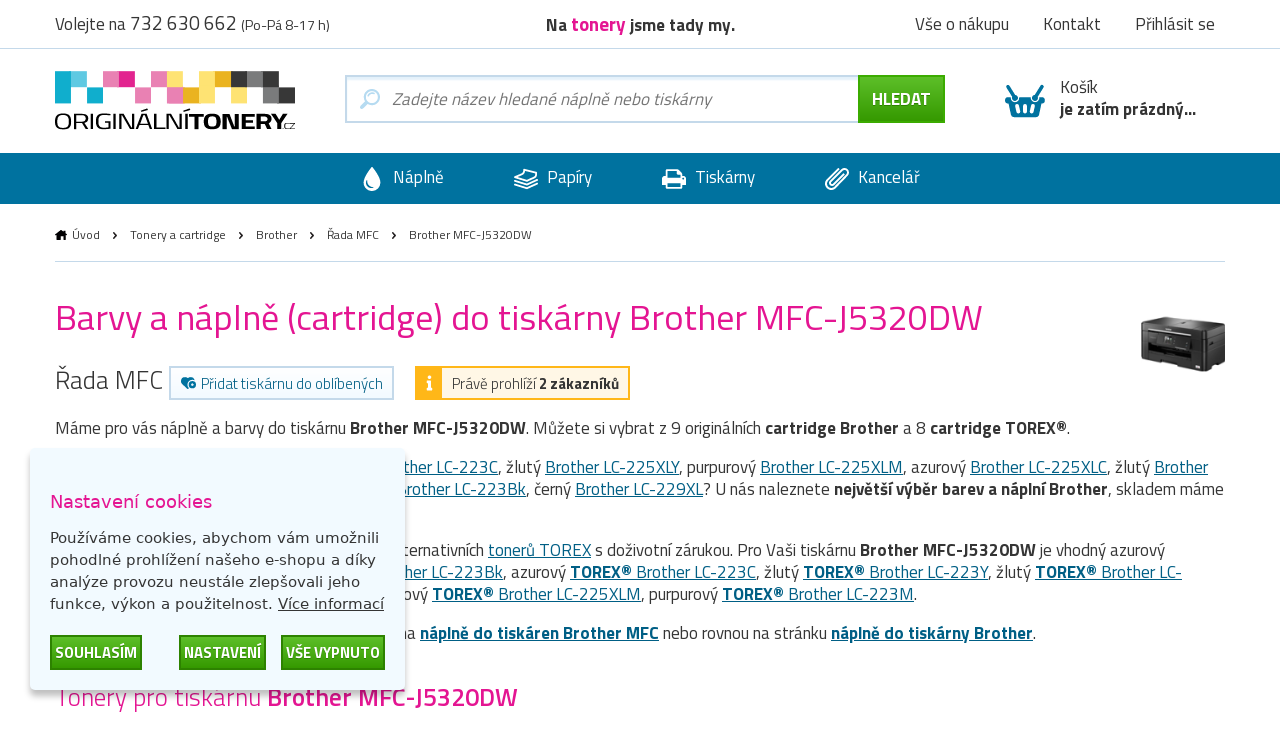

--- FILE ---
content_type: text/html; charset=utf-8
request_url: https://www.originalnitonery.cz/tiskarna-brother-mfc-j5320dw
body_size: 11627
content:
  <!DOCTYPE html>
<html dir="ltr" lang="cs">
<head>
<base href="https://www.originalnitonery.cz/">
<meta charset="UTF-8">
<meta name="author" content="interNETmania s.r.o.">
<meta name="robots" content="index, follow">
<meta name="googlebot" content="index, follow">
<meta name="viewport" content="width=device-width, initial-scale=1">
<meta http-equiv="X-UA-Compatible" content="IE=edge">
<title>Barvy a náplně do tiskárny Brother MFC-J5320DW | OriginálníTonery.cz</title>
<meta name="description" content="Barvy, náplně a cartridge Brother do tiskárny Brother MFC-J5320DW za nejlepší cenu. ✅ Už nemusíte hledat cartridge Brother do Vaší tiskárny Brother MFC-J5320DW.">
<meta name="keywords" content="originální tonery, originální inkousty, cartridge, tonery, tisk">
<link href="catalog/view/theme/originalnitonery/stylesheet/bootstrap.css" rel="stylesheet">
<link rel="apple-touch-icon" sizes="180x180" href="catalog/view/theme/originalnitonery/favicons/apple-touch-icon.png">
<link rel="icon" type="image/png" sizes="32x32" href="catalog/view/theme/originalnitonery/favicons/favicon-32x32.png">
<link rel="icon" type="image/png" sizes="16x16" href="catalog/view/theme/originalnitonery/favicons/favicon-16x16.png">
<link rel="manifest" href="catalog/view/theme/originalnitonery/favicons/site.webmanifest">
<link rel="shortcut icon" href="catalog/view/theme/originalnitonery/favicons/favicon.ico">
<link rel="canonical" href="https://www.originalnitonery.cz/tiskarna-brother-mfc-j5320dw">
    <link rel="alternate" href="https://www.originalnitonery.cz/tiskarna-brother-mfc-j5320dw" hreflang="cs">
    <link rel="alternate" href="https://www.originalnetonery.sk/tlaciaren-brother-mfc-j5320dw" hreflang="sk">
<meta name="msapplication-TileColor" content="#ffc30d">
<meta name="msapplication-config" content="catalog/view/theme/originalnitonery/favicons/browserconfig.xml">
<meta name="theme-color" content="#00729f">
    <meta name="twitter:card" content="summary">
    <meta name="twitter:title" content="Barvy a náplně do tiskárny Brother MFC-J5320DW | OriginálníTonery.cz">
            <meta name="twitter:description" content="Barvy, náplně a cartridge Brother do tiskárny Brother MFC-J5320DW za nejlepší cenu. ✅ Už nemusíte hledat cartridge Brother do Vaší tiskárny Brother MFC-J5320DW.">
        <meta name="twitter:image" content="https://storage.originalnitonery.cz/img/originalnitonery-logo.svg">
    <meta name="twitter:image:alt" content="OriginálníTonery.cz">
    <meta property="og:title" content="Barvy a náplně do tiskárny Brother MFC-J5320DW | OriginálníTonery.cz">
    <meta property="og:type" content="website">
    <meta property="og:URL" content="https://www.originalnitonery.cz/tiskarna-brother-mfc-j5320dw">
    <meta property="og:image" content="https://storage.originalnitonery.cz/img/originalnitonery-logo.svg">
            <meta property="og:description" content="Barvy, náplně a cartridge Brother do tiskárny Brother MFC-J5320DW za nejlepší cenu. ✅ Už nemusíte hledat cartridge Brother do Vaší tiskárny Brother MFC-J5320DW.">
    <link href="catalog/view/theme/originalnitonery/stylesheet/popup_cart.css" rel="stylesheet">
<script>(function(w,d,s,l,i){w[l]=w[l]||[];w[l].push({'gtm.start':
new Date().getTime(),event:'gtm.js'});var f=d.getElementsByTagName(s)[0],
j=d.createElement(s),dl=l!='dataLayer'?'&l='+l:'';j.async=true;j.src=
'//www.googletagmanager.com/gtm.js?id='+i+dl;f.parentNode.insertBefore(j,f);
})(window,document,'script','dataLayer','GTM-5T495K');</script>
<!-- End Google Tag Manager --> 
<script>
function gtag() {
    dataLayer.push(arguments)
}
gtag("consent", "default", {
    ad_personalization: "granted",
    ad_storage: "granted",
    ad_user_data: "granted",
    analytics_storage: "granted",
    functionality_storage: "granted",
    personalization_storage: "granted",
    security_storage: "granted"
});
</script>
<link href="catalog/view/javascript/live_search/live_search.css" rel="stylesheet" type="text/css">
<script src="catalog/view/javascript/live_search/live_search.min.js" defer="defer"></script>
<script><!--
document.addEventListener("DOMContentLoaded", function(event) {
$(document).ready(function() {
LiveSearchJs.init(); 
var options = {"module_live_search_min_length":"1"};
LiveSearchJs.init(options); 
});
});
//--></script>
</head>

<body>
<!-- Google Tag Manager pro www.originalnitonery.cz-->
<noscript><iframe src="//www.googletagmanager.com/ns.html?id=GTM-5T495K"
height="0" width="0" style="display:none;visibility:hidden"></iframe></noscript>

  <!-- hlavička -->
  <div class="header" role="banner">

    <div class="header__contact">

      <div class="container-fluid">

        <p>Volejte na <em>732 630 662</em> <small>(Po-Pá 8-17 h)</small></p>

        <p class="header__motto">Na <strong>tonery</strong> jsme tady my.</p>

        <nav class="header__nav">
          <ul>
            <li><a href="https://www.originalnitonery.cz/vse-o-nakupu">Vše o nákupu</a></li>
            <li class="header-contact"><a href="https://www.originalnitonery.cz/kontakt">Kontakt</a></li>
            <li class="header-login">
                            <a href="https://www.originalnitonery.cz/prihlasit-se" rel="modal-login" class="modal-open-link" data-content="#modal-login" data-view="modal/login">Přihlásit se</a>

              
            </li>
          </ul>
        </nav>

      </div>

    </div>

    <div class="header__body">

      <div class="container-fluid">

        <div class="header__logo">
          <a href="https://www.originalnitonery.cz/"><img src="https://storage.originalnitonery.cz/img/originalnitonery-logo.svg" alt="OriginálníTonery.cz"></a>
        </div>

        <div class="header-search is-open">

          <form method="GET" action="https://www.originalnitonery.cz/hledej">
            <input type="text" name="search" id="search" autocomplete="off"
       data-live-search-content='#live_search' data-live-search-wrapper='#search'
       data-live-search-class='show-search' data-live-search-modal='#live_search_modal'
       class="header-search__input  printPlaceholder"
       data-placeholder="Zadejte název hledané náplně nebo tiskárny" value="">

<!-- našeptávač -->
<div class="guide" id='live_search' tabindex="-1">
    </div>
<div class="modal__curtain" id='live_search_modal'></div>
<!-- našeptávač -->

<input type="submit" name="submit" value="Hledat" id="search-button" class="button button--submit button--next" data-text-all="Zobrazit vše">

          </form>

        </div>

        <div class=" header-buy_none ">
		    <span class="header-buy__inner">
	            <span class="icon icon--shopping-basket-open" style="display: flex; justify-content: center;">
	                    <svg class="icon__svg" xmlns:xlink="http://www.w3.org/1999/xlink">
	                            <use xlink:href="catalog/view/theme/originalnitonery/img/icons.svg#shopping-basket-open" x="0" y="0" width="100%" height="100%"></use>
	                    </svg>
	            </span>
	            Košík<br><strong>je zatím prázdný...</strong>
	    </span>
    
	</div>


      </div>

    </div>

    <!-- respo navigace -->
    <div class="nav-false">

        <ul>
        <li class="nav-false__search">
            <a href="#search">
            <span class="icon icon--magnifier">
                <svg class="icon__svg" xmlns:xlink="http://www.w3.org/1999/xlink">
                <use xlink:href="catalog/view/theme/nejlepsitonery/img/icons.svg#magnifier" x="0" y="0" width="100%" height="100%"></use>
                </svg>
            </span>
            </a>
        </li>
            <li class="nav-false__login">
                                    <a href="https://www.originalnitonery.cz/prihlasit-se" rel="modal-login" class="modal-open-link" data-content="#modal-login" data-view="modal/login">
                                                <span class="icon icon--user">
                <svg class="icon__svg" xmlns:xlink="http://www.w3.org/1999/xlink">
                <use xlink:href="catalog/view/theme/nejlepsitonery/img/icons.svg#user" x="0" y="0" width="100%" height="100%"></use>
                </svg>
            </span>
            </a>
        </li>
        <li class="nav-false__buy">
            <a href="https://www.originalnitonery.cz/kosik">
            <span class="icon icon--shopping-basket-open">
                <svg class="icon__svg" xmlns:xlink="http://www.w3.org/1999/xlink">
                <use xlink:href="catalog/view/theme/nejlepsitonery/img/icons.svg#shopping-basket-open" x="0" y="0" width="100%" height="100%"></use>
                </svg>
            </span>
            <span class="nav-false__number" id="nav-false__buy__number">0</span>
            </a>
        </li>
        </ul>

    </div>
    <!-- respo navigace -->
  </div>
  <!-- hlavička -->
    <!-- produktové menu -->
  <nav class="nav">

    <ul>
      <li>
        <a href="https://www.originalnitonery.cz/znacky-od-a-do-z">
          <span class="icon icon--menu-naplne">
            <svg class="icon__svg" xmlns:xlink="http://www.w3.org/1999/xlink">
              <use xlink:href="catalog/view/theme/originalnitonery/img/icons.svg#menu-naplne" x="0" y="0" width="100%" height="100%"></use>
            </svg>
          </span>
          Náplně
        </a>
      </li>
      <li>
        <a href="https://www.originalnitonery.cz/papiry-a-folie">
          <span class="icon icon--menu-papiry">
            <svg class="icon__svg" xmlns:xlink="http://www.w3.org/1999/xlink">
              <use xlink:href="catalog/view/theme/originalnitonery/img/icons.svg#menu-papiry" x="0" y="0" width="100%" height="100%"></use>
            </svg>
          </span>
          Papíry
        </a>
      </li>
      <li>
        <a href="https://www.originalnitonery.cz/tiskarny-a-zarizeni">
          <span class="icon icon--menu-tiskarny">
            <svg class="icon__svg" xmlns:xlink="http://www.w3.org/1999/xlink">
              <use xlink:href="catalog/view/theme/originalnitonery/img/icons.svg#menu-tiskarny" x="0" y="0" width="100%" height="100%"></use>
            </svg>
          </span>
          Tiskárny
        </a>
      </li>
      <li>
        <a href="https://www.originalnitonery.cz/vse-pro-kancelar">
          <span class="icon icon--menu-kancelar">
            <svg class="icon__svg" xmlns:xlink="http://www.w3.org/1999/xlink">
              <use xlink:href="catalog/view/theme/originalnitonery/img/icons.svg#menu-kancelar" x="0" y="0" width="100%" height="100%"></use>
            </svg>
          </span>
          Kancelář
        </a>
      </li>
    </ul>

  </nav>
  <!-- produktové menu -->



<div id="frame-printer" class="turbo-frame">
  <!-- obsahová hlavička -->
  <div class="content-header content-header--short">

    <div class="container-fluid">

      <div class="breadcrumb">
                              <a href="https://www.originalnitonery.cz/"  class="breadcrumb__home" >Úvod</a>
            <span class="breadcrumb__separator">&gt;</span>
                                        <a href="https://www.originalnitonery.cz/tonery-a-cartridge" >Tonery a cartridge</a>
            <span class="breadcrumb__separator">&gt;</span>
                                        <a href="https://www.originalnitonery.cz/brother" >Brother</a>
            <span class="breadcrumb__separator">&gt;</span>
                                        <a href="https://www.originalnitonery.cz/brother/rada-mfc" >Řada MFC</a>
            <span class="breadcrumb__separator">&gt;</span>
                                        Brother MFC-J5320DW
                        </div>

      <p class="content-header__logo">
                  <img src="https://www.originalnitonery.cz/image/cachewebp/printer/MFC-J5320DW-400x400.webp" class="printer-image" alt="Brother MFC-J5320DW">
              </p>

      <h1>Barvy a náplně (cartridge) do tiskárny Brother MFC-J5320DW</h1>

      <div class="serie">

        Řada MFC

        <a href="javascript:wishlist.add('3117', 'printer')" class="label label--help">
        <span class="icon icon--favorite-add">
          <svg class="icon__svg" xmlns:xlink="http://www.w3.org/1999/xlink">
            <use xlink:href="catalog/view/theme/originalnitonery/img/icons.svg#favorite-add" x="0" y="0" width="100%" height="100%"></use>
          </svg>
        </span>
          Přidat tiskárnu do oblíbených
        </a>

                  <span class="label label--info">
          <span class="icon icon--info">
            <svg class="icon__svg" xmlns:xlink="http://www.w3.org/1999/xlink">
              <use xlink:href="catalog/view/theme/originalnitonery/img/icons.svg#info" x="0" y="0" width="100%" height="100%"></use>
            </svg>
          </span>
          Právě prohlíží <strong>2 zákazníků</strong>
        </span>
        
      </div>

      <div><p>Máme pro vás náplně a barvy do tiskárnu <b>Brother MFC-J5320DW</b>. Můžete si vybrat  z 9 originálních <b>cartridge</b> <b>Brother</b>   a 8 <b>cartridge TOREX®</b>.</p>
                    <p>Sháníte purpurový <a href="https://www.originalnitonery.cz/brother-originalni-ink-lc-223m-6333">Brother LC-223M</a>, azurový <a href="https://www.originalnitonery.cz/brother-originalni-ink-lc-223c-6332">Brother LC-223C</a>, žlutý <a href="https://www.originalnitonery.cz/brother-originalni-ink-lc-225xly-6339">Brother LC-225XLY</a>, purpurový <a href="https://www.originalnitonery.cz/brother-originalni-ink-lc-225xlm-6338">Brother LC-225XLM</a>, azurový <a href="https://www.originalnitonery.cz/brother-originalni-ink-lc-225xlc-6337">Brother LC-225XLC</a>, žlutý <a href="https://www.originalnitonery.cz/brother-originalni-ink-lc-223y-6328">Brother LC-223Y</a>, CMYK <a href="https://www.originalnitonery.cz/brother-originalni-ink-lc-229xlvalbp-6330">Brother LC-229XLVALBP</a>, černý <a href="https://www.originalnitonery.cz/brother-originalni-ink-lc-223bk-6331">Brother LC-223Bk</a>, černý <a href="https://www.originalnitonery.cz/brother-originalni-ink-lc-229xl-6329">Brother LC-229XL</a>? U nás naleznete <b>největší výběr barev a náplní Brother</b>, skladem máme až 30 000 cartridge k dodání na druhý den.</p>
                    <p><b>Ušetřete až 40 % tiskových nákladů</b> výběrem alternativních <a href="https://www.originalnitonery.cz/torex-tonery">tonerů TOREX</a> s doživotní zárukou. Pro Vaši tiskárnu <b>Brother MFC-J5320DW</b> je vhodný azurový <a href="https://www.originalnitonery.cz/torex-inkoust-brother-lc-225xlc-azurovy-1200-stran"><b>TOREX®</b> Brother LC-225XLC</a>, černý <a href="https://www.originalnitonery.cz/torex-inkoust-brother-lc-223bk-cerny-550-stran"><b>TOREX®</b> Brother LC-223Bk</a>, azurový <a href="https://www.originalnitonery.cz/torex-inkoust-brother-lc-223c-azurovy-550-stran"><b>TOREX®</b> Brother LC-223C</a>, žlutý <a href="https://www.originalnitonery.cz/torex-inkoust-brother-lc-223y-zluty-550-stran"><b>TOREX®</b> Brother LC-223Y</a>, žlutý <a href="https://www.originalnitonery.cz/torex-inkoust-brother-lc-225xly-zluty-1200-stran"><b>TOREX®</b> Brother LC-225XLY</a>, černý <a href="https://www.originalnitonery.cz/torex-inkoust-brother-lc-229xl-cerny-2400-stran"><b>TOREX®</b> Brother LC-229XL</a>, purpurový <a href="https://www.originalnitonery.cz/torex-inkoust-brother-lc-225xlm-purpurovy-1200-stran"><b>TOREX®</b> Brother LC-225XLM</a>, purpurový <a href="https://www.originalnitonery.cz/torex-inkoust-brother-lc-223m-purpurovy-550-stran"><b>TOREX®</b> Brother LC-223M</a>.</p>
                    <p>Hledáte jinou tiskárnu? Vrátit se můžete zpátky na <a href="https://www.originalnitonery.cz/brother/rada-mfc"><b>náplně do tiskáren Brother MFC</b></a> nebo rovnou na stránku <a href="brother"><b>náplně do tiskárny Brother</b></a>.</p></div>

    </div>

  </div>
  <!-- obsahová hlavička -->

  <!-- obsahová část -->
  <div class="content" role="main">

    <div class="container-fluid">

      <h2 class="title title--medium title--sticked">Tonery pro tiskárnu <strong>Brother MFC-J5320DW</strong></h2>

      <div class="row">

        <div class="col-xs-12 col-md-3">

          <div class="filter__header">
            <h3>Filtrovat produkty</h3>
          </div>
          <div class="filter">
            <h3 class="filter__title">Řazení</h3>
            <ul class="filter__content">
              <li class="price_sort " data-sort="ASC">
                <label class="radio points-filter-label">
                  <input type="radio" id="price-sort-asc"
                         name="price_sort"
                         data-sort="ASC"
                         class="radio__input"
                          >
                  <span class="radio__label">Od nejlevnějších</span>
                </label>
              </li>
              <li class="price_sort " data-sort="DESC">
                <label class="radio points-filter-label">
                  <input type="radio" id="price-sort-desc"
                         data-sort="DESC"
                         name="price_sort"
                         class="radio__input"
                          >
                  <span class="radio__label">Od nejdražších</span>
                </label>
              </li>
            </ul>
          </div>

          <div class="filter">
            <h3 class="filter__title">Typ produktu</h3>
            <ul class="filter__content">
              <li>
                <label class="checkbox type-filter">
                  <input
                          type="checkbox"
                          name="torex"
                          id="type_torex"
                          value="torex"
                          class="checkbox__input products-filter"
                                            >
                  <span class="checkbox__label">
                                                TOREX<sup>®</sup>                                            </span>
                </label>
              </li>
              <li>
                <label class="checkbox type-filter">
                  <input
                          type="checkbox"
                          name="original"
                          id="type_original"
                          value="original"
                          class="checkbox__input products-filter"
                                            >
                  <span class="checkbox__label">
                                                Originál
                                            </span>
                </label>
              </li>
            </ul>
          </div>

          <div class="filter">
            <h3 class="filter__title">Dostupnost</h3>
            <ul class="filter__content">
              <li>
                <label class="checkbox tag-filter">
                  <input
                          type="checkbox"
                          name="stock"
                          id="stock"
                          value="stock"
                          class="checkbox__input products-filter"
                                            >
                  <span class="checkbox__label">
                                                Pouze skladem
                                            </span>
                </label>
              </li>
            </ul>
          </div>

                      <div class="filter">
              <h3 class="filter__title">Barva</h3>
              <ul class="filter__content">
                                  <li>
                    <label class="checkbox color-filter ">
                      <input
                              type="checkbox"
                              name="color_1"
                              id="color_1"
                              value="1"
                              class="checkbox__input products-filter"
                                                                                  >
                      <span class="checkbox__label">
                                                černá
                                            </span>
                      <span class="icon icon--ink icon--k">
                        <svg class="icon__svg" xmlns:xlink="http://www.w3.org/1999/xlink">
                          <use xlink:href="catalog/view/theme/originalnitonery/img/icons.svg#ink" x="0" y="0" width="100%" height="100%"></use>
                        </svg>
                      </span>
                    </label>
                  </li>
                                  <li>
                    <label class="checkbox color-filter ">
                      <input
                              type="checkbox"
                              name="color_4"
                              id="color_4"
                              value="4"
                              class="checkbox__input products-filter"
                                                                                  >
                      <span class="checkbox__label">
                                                azurová
                                            </span>
                      <span class="icon icon--ink icon--c">
                        <svg class="icon__svg" xmlns:xlink="http://www.w3.org/1999/xlink">
                          <use xlink:href="catalog/view/theme/originalnitonery/img/icons.svg#ink" x="0" y="0" width="100%" height="100%"></use>
                        </svg>
                      </span>
                    </label>
                  </li>
                                  <li>
                    <label class="checkbox color-filter ">
                      <input
                              type="checkbox"
                              name="color_3"
                              id="color_3"
                              value="3"
                              class="checkbox__input products-filter"
                                                                                  >
                      <span class="checkbox__label">
                                                purpurová
                                            </span>
                      <span class="icon icon--ink icon--m">
                        <svg class="icon__svg" xmlns:xlink="http://www.w3.org/1999/xlink">
                          <use xlink:href="catalog/view/theme/originalnitonery/img/icons.svg#ink" x="0" y="0" width="100%" height="100%"></use>
                        </svg>
                      </span>
                    </label>
                  </li>
                                  <li>
                    <label class="checkbox color-filter ">
                      <input
                              type="checkbox"
                              name="color_2"
                              id="color_2"
                              value="2"
                              class="checkbox__input products-filter"
                                                                                  >
                      <span class="checkbox__label">
                                                žlutá
                                            </span>
                      <span class="icon icon--ink icon--y">
                        <svg class="icon__svg" xmlns:xlink="http://www.w3.org/1999/xlink">
                          <use xlink:href="catalog/view/theme/originalnitonery/img/icons.svg#ink" x="0" y="0" width="100%" height="100%"></use>
                        </svg>
                      </span>
                    </label>
                  </li>
                                  <li>
                    <label class="checkbox color-filter ">
                      <input
                              type="checkbox"
                              name="color_9"
                              id="color_9"
                              value="9"
                              class="checkbox__input products-filter"
                                                                                  >
                      <span class="checkbox__label">
                                                CMYK
                                            </span>
                      <span class="icon icon--ink icon--cmyk">
                        <svg class="icon__svg" xmlns:xlink="http://www.w3.org/1999/xlink">
                          <use xlink:href="catalog/view/theme/originalnitonery/img/icons.svg#ink" x="0" y="0" width="100%" height="100%"></use>
                        </svg>
                      </span>
                    </label>
                  </li>
                
              </ul>
            </div>
          
                      <div class="filter">
              <h3 class="filter__title">Kategorie</h3>
              <ul class="filter__content">
                                                      <li>
                      <label class="checkbox category-filter ">
                        <input
                                type="checkbox"
                                name=""
                                id="2_"
                                value="2"
                                class="checkbox__input products-filter"
                                                                                        >
                        <span class="checkbox__label">
                                                Inkousty
                                            </span>
                      </label>
                    </li>
                                                                        <li>
                      <label class="checkbox category-filter ">
                        <input
                                type="checkbox"
                                name=""
                                id="bigger_capacity_"
                                value="bigger_capacity"
                                class="checkbox__input products-filter"
                                                                                        >
                        <span class="checkbox__label">
                                                Vyšší kapacity
                                            </span>
                      </label>
                    </li>
                                                                        <li>
                      <label class="checkbox category-filter ">
                        <input
                                type="checkbox"
                                name=""
                                id="is_pack_"
                                value="is_pack"
                                class="checkbox__input products-filter"
                                                                                        >
                        <span class="checkbox__label">
                                                Výhodné sady
                                            </span>
                      </label>
                    </li>
                                                                                                      
              </ul>
            </div>
                    <div class="filter">
            <h3 class="filter__title">Cenové rozpětí</h3>
            <div class="coins-input-container">
              <input class="price-input" id="from" type="number" min="0" >
              <span>až</span>
              <input class="price-input" id="to" type="number" min="0" >
              <span>Kč</span>
            </div>
          </div>
          <div class="filter filter--cancel">
            <a class="cancel-filter">
                        <span class="icon icon--close cancel-filters">
                            <img src="https://storage.originalnitonery.cz/img/cancel.svg" alt="cancel">
                        </span>
              Zrušit filtry
            </a>
          </div>
          <div class="filter__hide">
            <button class="button button--submit">Uložit filtry</button>
          </div>

          <!-- Nenašli jste, co jste hledali? -->
<div class="help help--aside help--product help--full">
  <h2>Nenašli jste, co jste hledali?</h2>
  <div class="row">
    <div class="col-xs-6 col-sm-3">
      <a href="#" rel="modal-help-chat" class="modal-open-link" data-content="#modal-help-chat" data-view="modal/help_chat"><img src="https://storage.originalnitonery.cz/img/help-1.svg" alt="Napište nám na chat">Napište nám na chat</a>
    </div>
    <div class="col-xs-6 col-sm-3">
      <a href="#" rel="modal-help-email" class="modal-open-link" data-content="#modal-help-email" data-view="modal/help_email"><img src="https://storage.originalnitonery.cz/img/help-2.svg" alt="Napište nám e-mail">Napište nám e-mail</a>
    </div>
    <div class="col-xs-6 col-sm-3">
      <a href="#" rel="modal-help-telephone" class="modal-open-link" data-content="#modal-help-telephone" data-view="modal/help_telephone"><img src="https://storage.originalnitonery.cz/img/help-3.svg" alt="Volejte 732 630 662">Volejte 732 630 662</a>
    </div>
    <div class="col-xs-6 col-sm-3">
      <a href="https://www.originalnitonery.cz/vse-o-nakupu"><img src="https://storage.originalnitonery.cz/img/help-4.svg" alt="Vše o nákupu">Vše o nákupu</a>
    </div>
  </div>
</div>
<!-- Nenašli jste, co jste hledali? -->



        </div>

        <div class="col-xs-12 col-md-9">
          <div class="loader loader-default blue fixed medium"></div>
          <p>
                                  </p>

                                  <div class="product__wrapper">

                                                                                          <p class="product__separator">Inkousty</p>
                    
                                                                                                                                    <div class="product  product--k ">

                          <p class="product__image"><a href="https://www.originalnitonery.cz/brother-originalni-ink-lc-223bk-6331"><img src="https://www.originalnitonery.cz/image/cachewebp/product/6331-inkout-brother-lc-223bk-600-stran-400x400.webp"  alt="Originální inkoust Brother LC-223Bk, černý, 550 stran"></a></p>

                          <div class="product__body product__body-adjacent">
                            <div class="product__body-left">

                              <h3 class="product__title"><a href="https://www.originalnitonery.cz/brother-originalni-ink-lc-223bk-6331">Originální inkoust Brother LC-223Bk, černý, 550 stran</a></h3>
                              <p class="product__info">
                                                                
                                                                                                    
                                  <span class="icon icon--ink">
                                <svg class="icon__svg" xmlns:xlink="http://www.w3.org/1999/xlink">
                                  <use xlink:href="catalog/view/theme/originalnitonery/img/icons.svg#ink" x="0" y="0" width="100%" height="100%"></use>
                                </svg>
                              </span>

                                  černá
                                
                                                                  
                                  <span class="product__pages">550 stran</span>
                                
                                <span class="product__coins"><a href="#" rel="modal-reward" class="modal-open-link" data-content="#modal-reward" data-view="modal/reward">1 zlaťák</a></span>
                              </p>
                                                                                          <a href="#" rel="modal-shipping" class="modal-open-link modal-open-link-a" data-content="#modal-shipping"
                                 data-view="modal/shipping" data-product="6331">
                                <p class="store store--success ">
                            <span class="icon icon--ico-success">
                              <svg class="icon__svg" xmlns:xlink="http://www.w3.org/1999/xlink">
                                <use xlink:href="catalog/view/theme/originalnitonery/img/icons.svg#ico-success"
                                     x="0" y="0" width="100%" height="100%"></use>
                              </svg>
                            </span>
                                  <strong>Skladem > 9 ks</strong>
                                </p>
                              </a>
                            </div>
                            <div class="product__body-right">
                              <p class="product__meta">

                        <span class="product__price">
                                                  <strong>482 Kč</strong> 399 Kč bez DPH
                                                </span>

                                <span class="control_product__buy">
                            <span class="control">
                          <span class="control__minus">-</span>
                          <input type="text" name="ks" value="1" min="1" class="quantity-6331">
                          <span class="control__plus">+</span>
                        </span>

                            <span class="product__buy"><a href="javascript:cart.add('6331')" class="button button--submit button--compact">do košíku</a></span>
                            </span>
                              </p>
                            </div>
                          </div>

                        </div>
                                                                                                                                                          <div class="product  product--c ">

                          <p class="product__image"><a href="https://www.originalnitonery.cz/brother-originalni-ink-lc-223c-6332"><img src="https://www.originalnitonery.cz/image/cachewebp/product/6332-inkout-brother-lc-223c-600-stran-400x400.webp"  alt="Originální inkoust Brother LC-223C, azurový, 550 stran"></a></p>

                          <div class="product__body product__body-adjacent">
                            <div class="product__body-left">

                              <h3 class="product__title"><a href="https://www.originalnitonery.cz/brother-originalni-ink-lc-223c-6332">Originální inkoust Brother LC-223C, azurový, 550 stran</a></h3>
                              <p class="product__info">
                                                                
                                                                                                    
                                  <span class="icon icon--ink">
                                <svg class="icon__svg" xmlns:xlink="http://www.w3.org/1999/xlink">
                                  <use xlink:href="catalog/view/theme/originalnitonery/img/icons.svg#ink" x="0" y="0" width="100%" height="100%"></use>
                                </svg>
                              </span>

                                  azurová
                                
                                                                  
                                  <span class="product__pages">550 stran</span>
                                
                                <span class="product__coins"><a href="#" rel="modal-reward" class="modal-open-link" data-content="#modal-reward" data-view="modal/reward">1 zlaťák</a></span>
                              </p>
                                                                                          <a href="#" rel="modal-shipping" class="modal-open-link modal-open-link-a" data-content="#modal-shipping"
                                 data-view="modal/shipping" data-product="6332">
                                <p class="store store--success ">
                            <span class="icon icon--ico-success">
                              <svg class="icon__svg" xmlns:xlink="http://www.w3.org/1999/xlink">
                                <use xlink:href="catalog/view/theme/originalnitonery/img/icons.svg#ico-success"
                                     x="0" y="0" width="100%" height="100%"></use>
                              </svg>
                            </span>
                                  <strong>Skladem > 9 ks</strong>
                                </p>
                              </a>
                            </div>
                            <div class="product__body-right">
                              <p class="product__meta">

                        <span class="product__price">
                                                  <strong>314 Kč</strong> 260 Kč bez DPH
                                                </span>

                                <span class="control_product__buy">
                            <span class="control">
                          <span class="control__minus">-</span>
                          <input type="text" name="ks" value="1" min="1" class="quantity-6332">
                          <span class="control__plus">+</span>
                        </span>

                            <span class="product__buy"><a href="javascript:cart.add('6332')" class="button button--submit button--compact">do košíku</a></span>
                            </span>
                              </p>
                            </div>
                          </div>

                        </div>
                                                                                                                                                          <div class="product  product--m ">

                          <p class="product__image"><a href="https://www.originalnitonery.cz/brother-originalni-ink-lc-223m-6333"><img src="https://www.originalnitonery.cz/image/cachewebp/product/6333-LC223M-400x400.webp"  alt="Originální inkoust Brother LC-223M, purpurový, 550 stran"></a></p>

                          <div class="product__body product__body-adjacent">
                            <div class="product__body-left">

                              <h3 class="product__title"><a href="https://www.originalnitonery.cz/brother-originalni-ink-lc-223m-6333">Originální inkoust Brother LC-223M, purpurový, 550 stran</a></h3>
                              <p class="product__info">
                                                                
                                                                                                    
                                  <span class="icon icon--ink">
                                <svg class="icon__svg" xmlns:xlink="http://www.w3.org/1999/xlink">
                                  <use xlink:href="catalog/view/theme/originalnitonery/img/icons.svg#ink" x="0" y="0" width="100%" height="100%"></use>
                                </svg>
                              </span>

                                  purpurová
                                
                                                                  
                                  <span class="product__pages">550 stran</span>
                                
                                <span class="product__coins"><a href="#" rel="modal-reward" class="modal-open-link" data-content="#modal-reward" data-view="modal/reward">1 zlaťák</a></span>
                              </p>
                                                                                          <a href="#" rel="modal-shipping" class="modal-open-link modal-open-link-a" data-content="#modal-shipping"
                                 data-view="modal/shipping" data-product="6333">
                                <p class="store store--success ">
                            <span class="icon icon--ico-success">
                              <svg class="icon__svg" xmlns:xlink="http://www.w3.org/1999/xlink">
                                <use xlink:href="catalog/view/theme/originalnitonery/img/icons.svg#ico-success"
                                     x="0" y="0" width="100%" height="100%"></use>
                              </svg>
                            </span>
                                  <strong>Skladem > 9 ks</strong>
                                </p>
                              </a>
                            </div>
                            <div class="product__body-right">
                              <p class="product__meta">

                        <span class="product__price">
                                                  <strong>309 Kč</strong> 256 Kč bez DPH
                                                </span>

                                <span class="control_product__buy">
                            <span class="control">
                          <span class="control__minus">-</span>
                          <input type="text" name="ks" value="1" min="1" class="quantity-6333">
                          <span class="control__plus">+</span>
                        </span>

                            <span class="product__buy"><a href="javascript:cart.add('6333')" class="button button--submit button--compact">do košíku</a></span>
                            </span>
                              </p>
                            </div>
                          </div>

                        </div>
                                                                                                                                                          <div class="product  product--y ">

                          <p class="product__image"><a href="https://www.originalnitonery.cz/brother-originalni-ink-lc-223y-6328"><img src="https://www.originalnitonery.cz/image/cachewebp/product/6328-inkout-brother-lc-223y-600-stran-400x400.webp"  alt="Originální inkoust Brother LC-223Y, žlutý, 550 stran"></a></p>

                          <div class="product__body product__body-adjacent">
                            <div class="product__body-left">

                              <h3 class="product__title"><a href="https://www.originalnitonery.cz/brother-originalni-ink-lc-223y-6328">Originální inkoust Brother LC-223Y, žlutý, 550 stran</a></h3>
                              <p class="product__info">
                                                                
                                                                                                    
                                  <span class="icon icon--ink">
                                <svg class="icon__svg" xmlns:xlink="http://www.w3.org/1999/xlink">
                                  <use xlink:href="catalog/view/theme/originalnitonery/img/icons.svg#ink" x="0" y="0" width="100%" height="100%"></use>
                                </svg>
                              </span>

                                  žlutá
                                
                                                                  
                                  <span class="product__pages">550 stran</span>
                                
                                <span class="product__coins"><a href="#" rel="modal-reward" class="modal-open-link" data-content="#modal-reward" data-view="modal/reward">1 zlaťák</a></span>
                              </p>
                                                                                          <a href="#" rel="modal-shipping" class="modal-open-link modal-open-link-a" data-content="#modal-shipping"
                                 data-view="modal/shipping" data-product="6328">
                                <p class="store store--success ">
                            <span class="icon icon--ico-success">
                              <svg class="icon__svg" xmlns:xlink="http://www.w3.org/1999/xlink">
                                <use xlink:href="catalog/view/theme/originalnitonery/img/icons.svg#ico-success"
                                     x="0" y="0" width="100%" height="100%"></use>
                              </svg>
                            </span>
                                  <strong>Skladem > 9 ks</strong>
                                </p>
                              </a>
                            </div>
                            <div class="product__body-right">
                              <p class="product__meta">

                        <span class="product__price">
                                                  <strong>309 Kč</strong> 256 Kč bez DPH
                                                </span>

                                <span class="control_product__buy">
                            <span class="control">
                          <span class="control__minus">-</span>
                          <input type="text" name="ks" value="1" min="1" class="quantity-6328">
                          <span class="control__plus">+</span>
                        </span>

                            <span class="product__buy"><a href="javascript:cart.add('6328')" class="button button--submit button--compact">do košíku</a></span>
                            </span>
                              </p>
                            </div>
                          </div>

                        </div>
                                                                                                                                                                                                                                            <div class="product-torex product-torex--large ">
            <p class="product-torex__image"><img src="https://storage.originalnitonery.cz/img/product-torex.webp" alt="TOREX<sup>®</sup>"></p>
            <div class="product-torex__content">
                <h3>
                                            Chcete ušetřit <strong>až 552 Kč</strong> &nbsp;na náplních pro tuto tiskárnu?
                                    </h3>
                <p>
                                            Nové tovární produkty <strong>TOREX<sup>®</sup></strong><strong>&nbsp;se spoustou výhod:</strong>
                                    </p>
                <ul class="product-torex__benefits">
                    <li>
                      <span class="icon icon--accept">
                        <svg class="icon__svg" xmlns:xlink="http://www.w3.org/1999/xlink">
                          <use xlink:href="catalog/view/theme/originalnitonery/img/icons.svg#accept" x="0" y="0" width="100%" height="100%"></use>
                        </svg>
                      </span>
                        Dopravné <strong>zdarma</strong>
                    </li>
                    <li>
                      <span class="icon icon--accept">
                        <svg class="icon__svg" xmlns:xlink="http://www.w3.org/1999/xlink">
                          <use xlink:href="catalog/view/theme/originalnitonery/img/icons.svg#accept" x="0" y="0" width="100%" height="100%"></use>
                        </svg>
                      </span>
                        Doživotní záruka
                    </li>
                    <li>
                      <span class="icon icon--accept">
                        <svg class="icon__svg" xmlns:xlink="http://www.w3.org/1999/xlink">
                          <use xlink:href="catalog/view/theme/originalnitonery/img/icons.svg#accept" x="0" y="0" width="100%" height="100%"></use>
                        </svg>
                      </span>
                        <strong>Úspora</strong> tiskových nákladů
                    </li>
                </ul>
                <ul class="product-torex__benefits">
                    <li>
                      <span class="icon icon--accept">
                        <svg class="icon__svg" xmlns:xlink="http://www.w3.org/1999/xlink">
                          <use xlink:href="catalog/view/theme/originalnitonery/img/icons.svg#accept" x="0" y="0" width="100%" height="100%"></use>
                        </svg>
                      </span>
                        Možnost pouze vyzkoušet
                    </li>
                    <li>
                      <span class="icon icon--accept">
                        <svg class="icon__svg" xmlns:xlink="http://www.w3.org/1999/xlink">
                          <use xlink:href="catalog/view/theme/originalnitonery/img/icons.svg#accept" x="0" y="0" width="100%" height="100%"></use>
                        </svg>
                      </span>
                        Zcela nový <strong>tovární produkt</strong>
                    </li>
                    <li>
                      <span class="icon icon--accept">
                        <svg class="icon__svg" xmlns:xlink="http://www.w3.org/1999/xlink">
                          <use xlink:href="catalog/view/theme/originalnitonery/img/icons.svg#accept" x="0" y="0" width="100%" height="100%"></use>
                        </svg>
                      </span>
                        Reklamace do 24 hodin
                    </li>
                </ul>
                <p>
                                        <a href="#" rel="modal-torex" data-content="#modal-torex" data-view="modal/torex" class="product-torex__button modal-open-link">Co jsou náplně TOREX<sup>®</sup>?</a>
                </p>
            </div>
                    </div>
    
                                                <div class="product  product--k ">

                          <p class="product__image"><a href="https://www.originalnitonery.cz/torex-inkoust-brother-lc-223bk-cerny-550-stran"><img src="https://www.originalnitonery.cz/image/cache/product/13954-torex_ink_box-400x400.webp"  alt="TOREX® inkoust kompatibilní s Brother LC-223Bk, černý, 550 stran"></a></p>

                          <div class="product__body product__body-adjacent">
                            <div class="product__body-left">

                              <h3 class="product__title"><a href="https://www.originalnitonery.cz/torex-inkoust-brother-lc-223bk-cerny-550-stran">TOREX® inkoust kompatibilní s Brother LC-223Bk, černý, 550 stran</a></h3>
                              <p class="product__info">
                                                                
                                                                                                    
                                  <span class="icon icon--ink">
                                <svg class="icon__svg" xmlns:xlink="http://www.w3.org/1999/xlink">
                                  <use xlink:href="catalog/view/theme/originalnitonery/img/icons.svg#ink" x="0" y="0" width="100%" height="100%"></use>
                                </svg>
                              </span>

                                  černá
                                
                                                                  
                                  <span class="product__pages">550 stran</span>
                                
                                <span class="product__coins"><a href="#" rel="modal-reward" class="modal-open-link" data-content="#modal-reward" data-view="modal/reward">29 zlaťáků</a></span>
                              </p>
                                                                                          <a href="#" rel="modal-shipping" class="modal-open-link modal-open-link-a" data-content="#modal-shipping"
                                 data-view="modal/shipping" data-product="13954">
                                <p class="store store--success ">
                            <span class="icon icon--ico-success">
                              <svg class="icon__svg" xmlns:xlink="http://www.w3.org/1999/xlink">
                                <use xlink:href="catalog/view/theme/originalnitonery/img/icons.svg#ico-success"
                                     x="0" y="0" width="100%" height="100%"></use>
                              </svg>
                            </span>
                                  <strong>Skladem > 9 ks</strong>
                                </p>
                              </a>
                            </div>
                            <div class="product__body-right">
                              <p class="product__meta">

                        <span class="product__price">
                                                  <strong>436 Kč</strong> 360 Kč bez DPH
                                                </span>

                                <span class="control_product__buy">
                            <span class="control">
                          <span class="control__minus">-</span>
                          <input type="text" name="ks" value="1" min="1" class="quantity-13954">
                          <span class="control__plus">+</span>
                        </span>

                            <span class="product__buy"><a href="javascript:cart.add('13954')" class="button button--submit button--compact">do košíku</a></span>
                            </span>
                              </p>
                            </div>
                          </div>

                        </div>
                                                                                                                                                          <div class="product  product--c ">

                          <p class="product__image"><a href="https://www.originalnitonery.cz/torex-inkoust-brother-lc-223c-azurovy-550-stran"><img src="https://www.originalnitonery.cz/image/cache/product/13955-torex_ink_box-400x400.webp"  alt="TOREX® inkoust kompatibilní s Brother LC-223C, azurový, 550 stran"></a></p>

                          <div class="product__body product__body-adjacent">
                            <div class="product__body-left">

                              <h3 class="product__title"><a href="https://www.originalnitonery.cz/torex-inkoust-brother-lc-223c-azurovy-550-stran">TOREX® inkoust kompatibilní s Brother LC-223C, azurový, 550 stran</a></h3>
                              <p class="product__info">
                                                                
                                                                                                    
                                  <span class="icon icon--ink">
                                <svg class="icon__svg" xmlns:xlink="http://www.w3.org/1999/xlink">
                                  <use xlink:href="catalog/view/theme/originalnitonery/img/icons.svg#ink" x="0" y="0" width="100%" height="100%"></use>
                                </svg>
                              </span>

                                  azurová
                                
                                                                  
                                  <span class="product__pages">550 stran</span>
                                
                                <span class="product__coins"><a href="#" rel="modal-reward" class="modal-open-link" data-content="#modal-reward" data-view="modal/reward">11 zlaťáků</a></span>
                              </p>
                                                                                          <a href="#" rel="modal-shipping" class="modal-open-link modal-open-link-a" data-content="#modal-shipping"
                                 data-view="modal/shipping" data-product="13955">
                                <p class="store store--success ">
                            <span class="icon icon--ico-success">
                              <svg class="icon__svg" xmlns:xlink="http://www.w3.org/1999/xlink">
                                <use xlink:href="catalog/view/theme/originalnitonery/img/icons.svg#ico-success"
                                     x="0" y="0" width="100%" height="100%"></use>
                              </svg>
                            </span>
                                  <strong>Skladem > 9 ks</strong>
                                </p>
                              </a>
                            </div>
                            <div class="product__body-right">
                              <p class="product__meta">

                        <span class="product__price">
                                                  <strong>199 Kč</strong> 164 Kč bez DPH
                                                </span>

                                <span class="control_product__buy">
                            <span class="control">
                          <span class="control__minus">-</span>
                          <input type="text" name="ks" value="1" min="1" class="quantity-13955">
                          <span class="control__plus">+</span>
                        </span>

                            <span class="product__buy"><a href="javascript:cart.add('13955')" class="button button--submit button--compact">do košíku</a></span>
                            </span>
                              </p>
                            </div>
                          </div>

                        </div>
                                                                                                                                                          <div class="product  product--m ">

                          <p class="product__image"><a href="https://www.originalnitonery.cz/torex-inkoust-brother-lc-223m-purpurovy-550-stran"><img src="https://www.originalnitonery.cz/image/cache/product/13956-torex_ink_box-400x400.webp"  alt="TOREX® inkoust kompatibilní s Brother LC-223M, purpurový, 550 stran"></a></p>

                          <div class="product__body product__body-adjacent">
                            <div class="product__body-left">

                              <h3 class="product__title"><a href="https://www.originalnitonery.cz/torex-inkoust-brother-lc-223m-purpurovy-550-stran">TOREX® inkoust kompatibilní s Brother LC-223M, purpurový, 550 stran</a></h3>
                              <p class="product__info">
                                                                
                                                                                                    
                                  <span class="icon icon--ink">
                                <svg class="icon__svg" xmlns:xlink="http://www.w3.org/1999/xlink">
                                  <use xlink:href="catalog/view/theme/originalnitonery/img/icons.svg#ink" x="0" y="0" width="100%" height="100%"></use>
                                </svg>
                              </span>

                                  purpurová
                                
                                                                  
                                  <span class="product__pages">550 stran</span>
                                
                                <span class="product__coins"><a href="#" rel="modal-reward" class="modal-open-link" data-content="#modal-reward" data-view="modal/reward">10 zlaťáků</a></span>
                              </p>
                                                                                          <a href="#" rel="modal-shipping" class="modal-open-link modal-open-link-a" data-content="#modal-shipping"
                                 data-view="modal/shipping" data-product="13956">
                                <p class="store store--success ">
                            <span class="icon icon--ico-success">
                              <svg class="icon__svg" xmlns:xlink="http://www.w3.org/1999/xlink">
                                <use xlink:href="catalog/view/theme/originalnitonery/img/icons.svg#ico-success"
                                     x="0" y="0" width="100%" height="100%"></use>
                              </svg>
                            </span>
                                  <strong>Skladem > 9 ks</strong>
                                </p>
                              </a>
                            </div>
                            <div class="product__body-right">
                              <p class="product__meta">

                        <span class="product__price">
                                                  <strong>199 Kč</strong> 164 Kč bez DPH
                                                </span>

                                <span class="control_product__buy">
                            <span class="control">
                          <span class="control__minus">-</span>
                          <input type="text" name="ks" value="1" min="1" class="quantity-13956">
                          <span class="control__plus">+</span>
                        </span>

                            <span class="product__buy"><a href="javascript:cart.add('13956')" class="button button--submit button--compact">do košíku</a></span>
                            </span>
                              </p>
                            </div>
                          </div>

                        </div>
                                                                                                                                                          <div class="product  product--y ">

                          <p class="product__image"><a href="https://www.originalnitonery.cz/torex-inkoust-brother-lc-223y-zluty-550-stran"><img src="https://www.originalnitonery.cz/image/cache/product/13957-torex_ink_box-400x400.webp"  alt="TOREX® inkoust kompatibilní s Brother LC-223Y, žlutý, 550 stran"></a></p>

                          <div class="product__body product__body-adjacent">
                            <div class="product__body-left">

                              <h3 class="product__title"><a href="https://www.originalnitonery.cz/torex-inkoust-brother-lc-223y-zluty-550-stran">TOREX® inkoust kompatibilní s Brother LC-223Y, žlutý, 550 stran</a></h3>
                              <p class="product__info">
                                                                
                                                                                                    
                                  <span class="icon icon--ink">
                                <svg class="icon__svg" xmlns:xlink="http://www.w3.org/1999/xlink">
                                  <use xlink:href="catalog/view/theme/originalnitonery/img/icons.svg#ink" x="0" y="0" width="100%" height="100%"></use>
                                </svg>
                              </span>

                                  žlutá
                                
                                                                  
                                  <span class="product__pages">550 stran</span>
                                
                                <span class="product__coins"><a href="#" rel="modal-reward" class="modal-open-link" data-content="#modal-reward" data-view="modal/reward">10 zlaťáků</a></span>
                              </p>
                                                                                          <a href="#" rel="modal-shipping" class="modal-open-link modal-open-link-a" data-content="#modal-shipping"
                                 data-view="modal/shipping" data-product="13957">
                                <p class="store store--success ">
                            <span class="icon icon--ico-success">
                              <svg class="icon__svg" xmlns:xlink="http://www.w3.org/1999/xlink">
                                <use xlink:href="catalog/view/theme/originalnitonery/img/icons.svg#ico-success"
                                     x="0" y="0" width="100%" height="100%"></use>
                              </svg>
                            </span>
                                  <strong>Skladem > 9 ks</strong>
                                </p>
                              </a>
                            </div>
                            <div class="product__body-right">
                              <p class="product__meta">

                        <span class="product__price">
                                                  <strong>199 Kč</strong> 164 Kč bez DPH
                                                </span>

                                <span class="control_product__buy">
                            <span class="control">
                          <span class="control__minus">-</span>
                          <input type="text" name="ks" value="1" min="1" class="quantity-13957">
                          <span class="control__plus">+</span>
                        </span>

                            <span class="product__buy"><a href="javascript:cart.add('13957')" class="button button--submit button--compact">do košíku</a></span>
                            </span>
                              </p>
                            </div>
                          </div>

                        </div>
                                                                                                                                        <p class="product__separator">Vyšší kapacity</p>
                    
                                                                                          <div class="product  product--k ">

                          <p class="product__image"><a href="https://www.originalnitonery.cz/brother-originalni-ink-lc-229xl-6329"><img src="https://www.originalnitonery.cz/image/cachewebp/product/6329-inkout-brother-lc-229xl-2400-stran-400x400.webp"  alt="Originální inkoust Brother LC-229XL, černý, 2400 stran"></a></p>

                          <div class="product__body product__body-adjacent">
                            <div class="product__body-left">

                              <h3 class="product__title"><a href="https://www.originalnitonery.cz/brother-originalni-ink-lc-229xl-6329">Originální inkoust Brother LC-229XL, černý, 2400 stran</a></h3>
                              <p class="product__info">
                                                                
                                                                                                    
                                  <span class="icon icon--ink">
                                <svg class="icon__svg" xmlns:xlink="http://www.w3.org/1999/xlink">
                                  <use xlink:href="catalog/view/theme/originalnitonery/img/icons.svg#ink" x="0" y="0" width="100%" height="100%"></use>
                                </svg>
                              </span>

                                  černá
                                
                                                                  
                                  <span class="product__pages">2400 stran</span>
                                
                                <span class="product__coins"><a href="#" rel="modal-reward" class="modal-open-link" data-content="#modal-reward" data-view="modal/reward">1 zlaťák</a></span>
                              </p>
                                                                                          <a href="#" rel="modal-shipping" class="modal-open-link modal-open-link-a" data-content="#modal-shipping"
                                 data-view="modal/shipping" data-product="6329">
                                <p class="store store--success ">
                            <span class="icon icon--ico-success">
                              <svg class="icon__svg" xmlns:xlink="http://www.w3.org/1999/xlink">
                                <use xlink:href="catalog/view/theme/originalnitonery/img/icons.svg#ico-success"
                                     x="0" y="0" width="100%" height="100%"></use>
                              </svg>
                            </span>
                                  <strong>Skladem > 9 ks</strong>
                                </p>
                              </a>
                            </div>
                            <div class="product__body-right">
                              <p class="product__meta">

                        <span class="product__price">
                                                  <strong>738 Kč</strong> 610 Kč bez DPH
                                                </span>

                                <span class="control_product__buy">
                            <span class="control">
                          <span class="control__minus">-</span>
                          <input type="text" name="ks" value="1" min="1" class="quantity-6329">
                          <span class="control__plus">+</span>
                        </span>

                            <span class="product__buy"><a href="javascript:cart.add('6329')" class="button button--submit button--compact">do košíku</a></span>
                            </span>
                              </p>
                            </div>
                          </div>

                        </div>
                                                                                                                                                          <div class="product  product--c ">

                          <p class="product__image"><a href="https://www.originalnitonery.cz/brother-originalni-ink-lc-225xlc-6337"><img src="https://www.originalnitonery.cz/image/cachewebp/product/6337-inkout-brother-lc-225cxl-1200-stran-400x400.webp"  alt="Originální inkoust Brother LC-225XLC, azurový, 1200 stran"></a></p>

                          <div class="product__body product__body-adjacent">
                            <div class="product__body-left">

                              <h3 class="product__title"><a href="https://www.originalnitonery.cz/brother-originalni-ink-lc-225xlc-6337">Originální inkoust Brother LC-225XLC, azurový, 1200 stran</a></h3>
                              <p class="product__info">
                                                                
                                                                                                    
                                  <span class="icon icon--ink">
                                <svg class="icon__svg" xmlns:xlink="http://www.w3.org/1999/xlink">
                                  <use xlink:href="catalog/view/theme/originalnitonery/img/icons.svg#ink" x="0" y="0" width="100%" height="100%"></use>
                                </svg>
                              </span>

                                  azurová
                                
                                                                  
                                  <span class="product__pages">1200 stran</span>
                                
                                <span class="product__coins"><a href="#" rel="modal-reward" class="modal-open-link" data-content="#modal-reward" data-view="modal/reward">1 zlaťák</a></span>
                              </p>
                                                                                          <a href="#" rel="modal-shipping" class="modal-open-link modal-open-link-a" data-content="#modal-shipping"
                                 data-view="modal/shipping" data-product="6337">
                                <p class="store store--success ">
                            <span class="icon icon--ico-success">
                              <svg class="icon__svg" xmlns:xlink="http://www.w3.org/1999/xlink">
                                <use xlink:href="catalog/view/theme/originalnitonery/img/icons.svg#ico-success"
                                     x="0" y="0" width="100%" height="100%"></use>
                              </svg>
                            </span>
                                  <strong>Skladem > 9 ks</strong>
                                </p>
                              </a>
                            </div>
                            <div class="product__body-right">
                              <p class="product__meta">

                        <span class="product__price">
                                                  <strong>422 Kč</strong> 349 Kč bez DPH
                                                </span>

                                <span class="control_product__buy">
                            <span class="control">
                          <span class="control__minus">-</span>
                          <input type="text" name="ks" value="1" min="1" class="quantity-6337">
                          <span class="control__plus">+</span>
                        </span>

                            <span class="product__buy"><a href="javascript:cart.add('6337')" class="button button--submit button--compact">do košíku</a></span>
                            </span>
                              </p>
                            </div>
                          </div>

                        </div>
                                                                                                                                                          <div class="product  product--m ">

                          <p class="product__image"><a href="https://www.originalnitonery.cz/brother-originalni-ink-lc-225xlm-6338"><img src="https://www.originalnitonery.cz/image/cachewebp/product/6338-inkout-brother-lc-225mxl-1200-stran-400x400.webp"  alt="Originální inkoust Brother LC-225XLM, purpurový, 1200 stran"></a></p>

                          <div class="product__body product__body-adjacent">
                            <div class="product__body-left">

                              <h3 class="product__title"><a href="https://www.originalnitonery.cz/brother-originalni-ink-lc-225xlm-6338">Originální inkoust Brother LC-225XLM, purpurový, 1200 stran</a></h3>
                              <p class="product__info">
                                                                
                                                                                                    
                                  <span class="icon icon--ink">
                                <svg class="icon__svg" xmlns:xlink="http://www.w3.org/1999/xlink">
                                  <use xlink:href="catalog/view/theme/originalnitonery/img/icons.svg#ink" x="0" y="0" width="100%" height="100%"></use>
                                </svg>
                              </span>

                                  purpurová
                                
                                                                  
                                  <span class="product__pages">1200 stran</span>
                                
                                <span class="product__coins"><a href="#" rel="modal-reward" class="modal-open-link" data-content="#modal-reward" data-view="modal/reward">1 zlaťák</a></span>
                              </p>
                                                                                          <a href="#" rel="modal-shipping" class="modal-open-link modal-open-link-a" data-content="#modal-shipping"
                                 data-view="modal/shipping" data-product="6338">
                                <p class="store store--success ">
                            <span class="icon icon--ico-success">
                              <svg class="icon__svg" xmlns:xlink="http://www.w3.org/1999/xlink">
                                <use xlink:href="catalog/view/theme/originalnitonery/img/icons.svg#ico-success"
                                     x="0" y="0" width="100%" height="100%"></use>
                              </svg>
                            </span>
                                  <strong>Skladem > 5 ks</strong>
                                </p>
                              </a>
                            </div>
                            <div class="product__body-right">
                              <p class="product__meta">

                        <span class="product__price">
                                                  <strong>423 Kč</strong> 350 Kč bez DPH
                                                </span>

                                <span class="control_product__buy">
                            <span class="control">
                          <span class="control__minus">-</span>
                          <input type="text" name="ks" value="1" min="1" class="quantity-6338">
                          <span class="control__plus">+</span>
                        </span>

                            <span class="product__buy"><a href="javascript:cart.add('6338')" class="button button--submit button--compact">do košíku</a></span>
                            </span>
                              </p>
                            </div>
                          </div>

                        </div>
                                                                                                                                                          <div class="product  product--y ">

                          <p class="product__image"><a href="https://www.originalnitonery.cz/brother-originalni-ink-lc-225xly-6339"><img src="https://www.originalnitonery.cz/image/cachewebp/product/6339-inkout-brother-lc-225yxl-1200-stran-400x400.webp"  alt="Originální inkoust Brother LC-225XLY, žlutý, 1200 stran"></a></p>

                          <div class="product__body product__body-adjacent">
                            <div class="product__body-left">

                              <h3 class="product__title"><a href="https://www.originalnitonery.cz/brother-originalni-ink-lc-225xly-6339">Originální inkoust Brother LC-225XLY, žlutý, 1200 stran</a></h3>
                              <p class="product__info">
                                                                
                                                                                                    
                                  <span class="icon icon--ink">
                                <svg class="icon__svg" xmlns:xlink="http://www.w3.org/1999/xlink">
                                  <use xlink:href="catalog/view/theme/originalnitonery/img/icons.svg#ink" x="0" y="0" width="100%" height="100%"></use>
                                </svg>
                              </span>

                                  žlutá
                                
                                                                  
                                  <span class="product__pages">1200 stran</span>
                                
                                <span class="product__coins"><a href="#" rel="modal-reward" class="modal-open-link" data-content="#modal-reward" data-view="modal/reward">1 zlaťák</a></span>
                              </p>
                                                                                          <a href="#" rel="modal-shipping" class="modal-open-link modal-open-link-a" data-content="#modal-shipping"
                                 data-view="modal/shipping" data-product="6339">
                                <p class="store store--success ">
                            <span class="icon icon--ico-success">
                              <svg class="icon__svg" xmlns:xlink="http://www.w3.org/1999/xlink">
                                <use xlink:href="catalog/view/theme/originalnitonery/img/icons.svg#ico-success"
                                     x="0" y="0" width="100%" height="100%"></use>
                              </svg>
                            </span>
                                  <strong>Skladem > 9 ks</strong>
                                </p>
                              </a>
                            </div>
                            <div class="product__body-right">
                              <p class="product__meta">

                        <span class="product__price">
                                                  <strong>424 Kč</strong> 351 Kč bez DPH
                                                </span>

                                <span class="control_product__buy">
                            <span class="control">
                          <span class="control__minus">-</span>
                          <input type="text" name="ks" value="1" min="1" class="quantity-6339">
                          <span class="control__plus">+</span>
                        </span>

                            <span class="product__buy"><a href="javascript:cart.add('6339')" class="button button--submit button--compact">do košíku</a></span>
                            </span>
                              </p>
                            </div>
                          </div>

                        </div>
                                                                                                                                                                                                    <div class="product  product--k ">

                          <p class="product__image"><a href="https://www.originalnitonery.cz/torex-inkoust-brother-lc-229xl-cerny-2400-stran"><img src="https://www.originalnitonery.cz/image/cache/product/13766-torex_ink_box-400x400.webp"  alt="TOREX® inkoust kompatibilní s Brother LC-229XL, černý, 2400 stran"></a></p>

                          <div class="product__body product__body-adjacent">
                            <div class="product__body-left">

                              <h3 class="product__title"><a href="https://www.originalnitonery.cz/torex-inkoust-brother-lc-229xl-cerny-2400-stran">TOREX® inkoust kompatibilní s Brother LC-229XL, černý, 2400 stran</a></h3>
                              <p class="product__info">
                                                                
                                                                                                    
                                  <span class="icon icon--ink">
                                <svg class="icon__svg" xmlns:xlink="http://www.w3.org/1999/xlink">
                                  <use xlink:href="catalog/view/theme/originalnitonery/img/icons.svg#ink" x="0" y="0" width="100%" height="100%"></use>
                                </svg>
                              </span>

                                  černá
                                
                                                                  
                                  <span class="product__pages">2400 stran</span>
                                
                                <span class="product__coins"><a href="#" rel="modal-reward" class="modal-open-link" data-content="#modal-reward" data-view="modal/reward">44 zlaťáků</a></span>
                              </p>
                                                                                          <a href="#" rel="modal-shipping" class="modal-open-link modal-open-link-a" data-content="#modal-shipping"
                                 data-view="modal/shipping" data-product="13766">
                                <p class="store store--success ">
                            <span class="icon icon--ico-success">
                              <svg class="icon__svg" xmlns:xlink="http://www.w3.org/1999/xlink">
                                <use xlink:href="catalog/view/theme/originalnitonery/img/icons.svg#ico-success"
                                     x="0" y="0" width="100%" height="100%"></use>
                              </svg>
                            </span>
                                  <strong>Skladem > 9 ks</strong>
                                </p>
                              </a>
                            </div>
                            <div class="product__body-right">
                              <p class="product__meta">

                        <span class="product__price">
                                                  <strong>641 Kč</strong> 530 Kč bez DPH
                                                </span>

                                <span class="control_product__buy">
                            <span class="control">
                          <span class="control__minus">-</span>
                          <input type="text" name="ks" value="1" min="1" class="quantity-13766">
                          <span class="control__plus">+</span>
                        </span>

                            <span class="product__buy"><a href="javascript:cart.add('13766')" class="button button--submit button--compact">do košíku</a></span>
                            </span>
                              </p>
                            </div>
                          </div>

                        </div>
                                                                                                                                                          <div class="product  product--c ">

                          <p class="product__image"><a href="https://www.originalnitonery.cz/torex-inkoust-brother-lc-225xlc-azurovy-1200-stran"><img src="https://www.originalnitonery.cz/image/cache/product/13767-torex_ink_box-400x400.webp"  alt="TOREX® inkoust kompatibilní s Brother LC-225XLC, azurový, 1200 stran"></a></p>

                          <div class="product__body product__body-adjacent">
                            <div class="product__body-left">

                              <h3 class="product__title"><a href="https://www.originalnitonery.cz/torex-inkoust-brother-lc-225xlc-azurovy-1200-stran">TOREX® inkoust kompatibilní s Brother LC-225XLC, azurový, 1200 stran</a></h3>
                              <p class="product__info">
                                                                
                                                                                                    
                                  <span class="icon icon--ink">
                                <svg class="icon__svg" xmlns:xlink="http://www.w3.org/1999/xlink">
                                  <use xlink:href="catalog/view/theme/originalnitonery/img/icons.svg#ink" x="0" y="0" width="100%" height="100%"></use>
                                </svg>
                              </span>

                                  azurová
                                
                                                                  
                                  <span class="product__pages">1200 stran</span>
                                
                                <span class="product__coins"><a href="#" rel="modal-reward" class="modal-open-link" data-content="#modal-reward" data-view="modal/reward">25 zlaťáků</a></span>
                              </p>
                                                                                          <a href="#" rel="modal-shipping" class="modal-open-link modal-open-link-a" data-content="#modal-shipping"
                                 data-view="modal/shipping" data-product="13767">
                                <p class="store store--success ">
                            <span class="icon icon--ico-success">
                              <svg class="icon__svg" xmlns:xlink="http://www.w3.org/1999/xlink">
                                <use xlink:href="catalog/view/theme/originalnitonery/img/icons.svg#ico-success"
                                     x="0" y="0" width="100%" height="100%"></use>
                              </svg>
                            </span>
                                  <strong>Skladem > 5 ks</strong>
                                </p>
                              </a>
                            </div>
                            <div class="product__body-right">
                              <p class="product__meta">

                        <span class="product__price">
                                                  <strong>399 Kč</strong> 330 Kč bez DPH
                                                </span>

                                <span class="control_product__buy">
                            <span class="control">
                          <span class="control__minus">-</span>
                          <input type="text" name="ks" value="1" min="1" class="quantity-13767">
                          <span class="control__plus">+</span>
                        </span>

                            <span class="product__buy"><a href="javascript:cart.add('13767')" class="button button--submit button--compact">do košíku</a></span>
                            </span>
                              </p>
                            </div>
                          </div>

                        </div>
                                                                                                                                                          <div class="product  product--m ">

                          <p class="product__image"><a href="https://www.originalnitonery.cz/torex-inkoust-brother-lc-225xlm-purpurovy-1200-stran"><img src="https://www.originalnitonery.cz/image/cache/product/13768-torex_ink_box-400x400.webp"  alt="TOREX® inkoust kompatibilní s Brother LC-225XLM, purpurový, 1200 stran"></a></p>

                          <div class="product__body product__body-adjacent">
                            <div class="product__body-left">

                              <h3 class="product__title"><a href="https://www.originalnitonery.cz/torex-inkoust-brother-lc-225xlm-purpurovy-1200-stran">TOREX® inkoust kompatibilní s Brother LC-225XLM, purpurový, 1200 stran</a></h3>
                              <p class="product__info">
                                                                
                                                                                                    
                                  <span class="icon icon--ink">
                                <svg class="icon__svg" xmlns:xlink="http://www.w3.org/1999/xlink">
                                  <use xlink:href="catalog/view/theme/originalnitonery/img/icons.svg#ink" x="0" y="0" width="100%" height="100%"></use>
                                </svg>
                              </span>

                                  purpurová
                                
                                                                  
                                  <span class="product__pages">1200 stran</span>
                                
                                <span class="product__coins"><a href="#" rel="modal-reward" class="modal-open-link" data-content="#modal-reward" data-view="modal/reward">25 zlaťáků</a></span>
                              </p>
                                                                                          <a href="#" rel="modal-shipping" class="modal-open-link modal-open-link-a" data-content="#modal-shipping"
                                 data-view="modal/shipping" data-product="13768">
                                <p class="store store--success ">
                            <span class="icon icon--ico-success">
                              <svg class="icon__svg" xmlns:xlink="http://www.w3.org/1999/xlink">
                                <use xlink:href="catalog/view/theme/originalnitonery/img/icons.svg#ico-success"
                                     x="0" y="0" width="100%" height="100%"></use>
                              </svg>
                            </span>
                                  <strong>Skladem > 5 ks</strong>
                                </p>
                              </a>
                            </div>
                            <div class="product__body-right">
                              <p class="product__meta">

                        <span class="product__price">
                                                  <strong>399 Kč</strong> 330 Kč bez DPH
                                                </span>

                                <span class="control_product__buy">
                            <span class="control">
                          <span class="control__minus">-</span>
                          <input type="text" name="ks" value="1" min="1" class="quantity-13768">
                          <span class="control__plus">+</span>
                        </span>

                            <span class="product__buy"><a href="javascript:cart.add('13768')" class="button button--submit button--compact">do košíku</a></span>
                            </span>
                              </p>
                            </div>
                          </div>

                        </div>
                                                                                                                                                          <div class="product  product--y ">

                          <p class="product__image"><a href="https://www.originalnitonery.cz/torex-inkoust-brother-lc-225xly-zluty-1200-stran"><img src="https://www.originalnitonery.cz/image/cache/product/13769-torex_ink_box-400x400.webp"  alt="TOREX® inkoust kompatibilní s Brother LC-225XLY, žlutý, 1200 stran"></a></p>

                          <div class="product__body product__body-adjacent">
                            <div class="product__body-left">

                              <h3 class="product__title"><a href="https://www.originalnitonery.cz/torex-inkoust-brother-lc-225xly-zluty-1200-stran">TOREX® inkoust kompatibilní s Brother LC-225XLY, žlutý, 1200 stran</a></h3>
                              <p class="product__info">
                                                                
                                                                                                    
                                  <span class="icon icon--ink">
                                <svg class="icon__svg" xmlns:xlink="http://www.w3.org/1999/xlink">
                                  <use xlink:href="catalog/view/theme/originalnitonery/img/icons.svg#ink" x="0" y="0" width="100%" height="100%"></use>
                                </svg>
                              </span>

                                  žlutá
                                
                                                                  
                                  <span class="product__pages">1200 stran</span>
                                
                                <span class="product__coins"><a href="#" rel="modal-reward" class="modal-open-link" data-content="#modal-reward" data-view="modal/reward">25 zlaťáků</a></span>
                              </p>
                                                                                          <a href="#" rel="modal-shipping" class="modal-open-link modal-open-link-a" data-content="#modal-shipping"
                                 data-view="modal/shipping" data-product="13769">
                                <p class="store store--success ">
                            <span class="icon icon--ico-success">
                              <svg class="icon__svg" xmlns:xlink="http://www.w3.org/1999/xlink">
                                <use xlink:href="catalog/view/theme/originalnitonery/img/icons.svg#ico-success"
                                     x="0" y="0" width="100%" height="100%"></use>
                              </svg>
                            </span>
                                  <strong>Skladem</strong>
                                </p>
                              </a>
                            </div>
                            <div class="product__body-right">
                              <p class="product__meta">

                        <span class="product__price">
                                                  <strong>399 Kč</strong> 330 Kč bez DPH
                                                </span>

                                <span class="control_product__buy">
                            <span class="control">
                          <span class="control__minus">-</span>
                          <input type="text" name="ks" value="1" min="1" class="quantity-13769">
                          <span class="control__plus">+</span>
                        </span>

                            <span class="product__buy"><a href="javascript:cart.add('13769')" class="button button--submit button--compact">do košíku</a></span>
                            </span>
                              </p>
                            </div>
                          </div>

                        </div>
                                                                                                                                                                                  <p class="product__separator">Výhodné sady</p>
                    
                                                                                                                                                                                                                                                                                                                                                                                                                                          <div class="product  product--cmyk ">

                          <p class="product__image"><a href="https://www.originalnitonery.cz/brother-originalni-ink-lc-229xlvalbp-6330"><img src="https://www.originalnitonery.cz/image/cachewebp/product/6330-inkout-brother-lc-229valbpxl-312002400-stran-400x400.webp"  alt="Originální inkoust Brother LC-229XLVALBP, CMYK, 3 × 1200 + 2400 stran, 4-pack"></a></p>

                          <div class="product__body product__body-adjacent">
                            <div class="product__body-left">

                              <h3 class="product__title"><a href="https://www.originalnitonery.cz/brother-originalni-ink-lc-229xlvalbp-6330">Originální inkoust Brother LC-229XLVALBP, CMYK, 3 × 1200 + 2400 stran, 4-pack</a></h3>
                              <p class="product__info">
                                                                
                                                                                                    
                                  <span class="icon icon--ink">
                                <svg class="icon__svg" xmlns:xlink="http://www.w3.org/1999/xlink">
                                  <use xlink:href="catalog/view/theme/originalnitonery/img/icons.svg#ink" x="0" y="0" width="100%" height="100%"></use>
                                </svg>
                              </span>

                                  CMYK
                                
                                                                  
                                  <span class="product__pages">3 × 1200 + 2400 stran</span>
                                
                                <span class="product__coins"><a href="#" rel="modal-reward" class="modal-open-link" data-content="#modal-reward" data-view="modal/reward">1 zlaťák</a></span>
                              </p>
                                                                                          <a href="#" rel="modal-shipping" class="modal-open-link modal-open-link-a" data-content="#modal-shipping"
                                 data-view="modal/shipping" data-product="6330">
                                <p class="store store--success ">
                            <span class="icon icon--ico-success">
                              <svg class="icon__svg" xmlns:xlink="http://www.w3.org/1999/xlink">
                                <use xlink:href="catalog/view/theme/originalnitonery/img/icons.svg#ico-success"
                                     x="0" y="0" width="100%" height="100%"></use>
                              </svg>
                            </span>
                                  <strong>Skladem > 9 ks</strong>
                                </p>
                              </a>
                            </div>
                            <div class="product__body-right">
                              <p class="product__meta">

                        <span class="product__price">
                                                  <strong>1 937 Kč</strong> 1 601 Kč bez DPH
                                                </span>

                                <span class="control_product__buy">
                            <span class="control">
                          <span class="control__minus">-</span>
                          <input type="text" name="ks" value="1" min="1" class="quantity-6330">
                          <span class="control__plus">+</span>
                        </span>

                            <span class="product__buy"><a href="javascript:cart.add('6330')" class="button button--submit button--compact">do košíku</a></span>
                            </span>
                              </p>
                            </div>
                          </div>

                        </div>
                                                                                                                                                                                                                                                                                                                                                                                                                                                                                                                          </div>
          
        </div>
      </div>

          <h2 class="title title--medium">Nejoblíbenější <strong>tiskárny Brother</strong></h2>
    <div class="printer">
                    <div class="printer__item printer__item--1 " onclick="window.location.href='https://www.originalnitonery.cz/brother-hl-l2352dw';">
                <div class="printer__body">
                    <p>
                                                    <img src="https://www.originalnitonery.cz/image/cachewebp/printer/hll2352dw_-170x124.webp" alt="Brother HL-L2352DW">
                                            </p>
                    <h3><a href="https://www.originalnitonery.cz/brother-hl-l2352dw">Náplně do<br><strong>Brother HL-L2352DW</strong></a></h3>
                    <div class="printer__body-wrapper">
                        <p><a href="https://www.originalnitonery.cz/brother-hl-l2352dw" class="button button--submit button--compact">zobrazit <em>náplně</em></a></p>
                    </div>
                </div>
            </div>
                    <div class="printer__item printer__item--2 " onclick="window.location.href='https://www.originalnitonery.cz/brother-dcp-l2512d';">
                <div class="printer__body">
                    <p>
                                                    <img src="https://www.originalnitonery.cz/image/cachewebp/printer/DCPL2512D_main-170x124.webp" alt="Brother DCP-L2512D">
                                            </p>
                    <h3><a href="https://www.originalnitonery.cz/brother-dcp-l2512d">Náplně do<br><strong>Brother DCP-L2512D</strong></a></h3>
                    <div class="printer__body-wrapper">
                        <p><a href="https://www.originalnitonery.cz/brother-dcp-l2512d" class="button button--submit button--compact">zobrazit <em>náplně</em></a></p>
                    </div>
                </div>
            </div>
                    <div class="printer__item printer__item--3 " onclick="window.location.href='https://www.originalnitonery.cz/brother-dcp-l2532dw';">
                <div class="printer__body">
                    <p>
                                                    <img src="https://www.originalnitonery.cz/image/cachewebp/printer/L2532DW-170x124.webp" alt="Brother DCP-L2532DW">
                                            </p>
                    <h3><a href="https://www.originalnitonery.cz/brother-dcp-l2532dw">Náplně do<br><strong>Brother DCP-L2532DW</strong></a></h3>
                    <div class="printer__body-wrapper">
                        <p><a href="https://www.originalnitonery.cz/brother-dcp-l2532dw" class="button button--submit button--compact">zobrazit <em>náplně</em></a></p>
                    </div>
                </div>
            </div>
                    <div class="printer__item printer__item--4 printer__item-mobile-only" onclick="window.location.href='https://www.originalnitonery.cz/brother-dcp-l2552dn';">
                <div class="printer__body">
                    <p>
                                                    <img src="https://www.originalnitonery.cz/image/cachewebp/printer/L2552DN-170x124.webp" alt="Brother DCP-L2552DN">
                                            </p>
                    <h3><a href="https://www.originalnitonery.cz/brother-dcp-l2552dn">Náplně do<br><strong>Brother DCP-L2552DN</strong></a></h3>
                    <div class="printer__body-wrapper">
                        <p><a href="https://www.originalnitonery.cz/brother-dcp-l2552dn" class="button button--submit button--compact">zobrazit <em>náplně</em></a></p>
                    </div>
                </div>
            </div>
                <div class="printer__item printer__item--double">
            <div class="printer__body product-torex">
                <h3>Věděli jste?</h3>
                <p><strong>Náplně TOREX<sup>®</sup></strong> vám ušetří až <strong>40</strong><strong>&nbsp;% tiskových nákladů</strong></p>
                <div class="product-torex__body">
                    <p class="product-torex__image"><img src="https://storage.originalnitonery.cz/img/product-torex.webp" alt="TOREX<sup>®</sup>"></p>
                    <div>
                        <ul class="product-torex__benefits">
                            <li>
                <span class="icon icon--accept">
                  <svg class="icon__svg" xmlns:xlink="http://www.w3.org/1999/xlink">
                    <use xlink:href="catalog/view/theme/originalnitonery/img/icons.svg#accept" x="0" y="0" width="100%" height="100%"></use>
                  </svg>
                </span>
                                Dopravné zdarma
                            </li>
                            <li>
                <span class="icon icon--accept">
                  <svg class="icon__svg" xmlns:xlink="http://www.w3.org/1999/xlink">
                    <use xlink:href="catalog/view/theme/originalnitonery/img/icons.svg#accept" x="0" y="0" width="100%" height="100%"></use>
                  </svg>
                </span>
                                Doživotní záruka
                            </li>
                            <li>
                <span class="icon icon--accept">
                  <svg class="icon__svg" xmlns:xlink="http://www.w3.org/1999/xlink">
                    <use xlink:href="catalog/view/theme/originalnitonery/img/icons.svg#accept" x="0" y="0" width="100%" height="100%"></use>
                  </svg>
                </span>
                                Možnost pouze vyzkoušet
                            </li>
                        </ul>

                        <p><a href="#" rel="modal-torex" data-content="#modal-torex" data-view="modal/torex" class="product-torex__button modal-open-link">Co jsou náplně TOREX<sup>®</sup>?</a></p>

                    </div>
                </div>
            </div>
        </div>
    </div>


    </div>

  </div>
  <!-- obsahová část -->

  <input type="hidden" id="action_url" value="https://www.originalnitonery.cz/tiskarna-brother-mfc-j5320dw">

</div>

  
    <!-- proč nakupovat u nás -->
  <div class="benefits benefits--bottom">

    <div class="container-fluid">

      <h2 class="title align_center"><strong>Proč</strong> nakupovat u nás?</h2>

      <div class="row row--flex">

        <div class="col-xs-12 col-sm-6 col-md-3 benefits__item">

          <p><img src="https://storage.originalnitonery.cz/img/benefit-1.svg" alt="Tonery ověřené zákazníky"></p>
          <h3>Tonery ověřené zákazníky</h3>
          <p>98 % zákazníků doporučuje nákup na základně dotazníku spokojenosti.&nbsp;</p>

        </div>

        <div class="col-xs-12 col-sm-6 col-md-3 benefits__item">

          <p><img src="https://storage.originalnitonery.cz/img/benefit-2.svg" alt="Dopravné ZDARMA"></p>
          <h3>Dopravné ZDARMA</h3>
          <p>Neplaťte drahým dopravcům!<br>Dopravné zdarma od 1&nbsp;500&nbsp;Kč.</p>

        </div>

        <div class="col-xs-12 col-sm-6 col-md-3 benefits__item">

          <p><img src="https://storage.originalnitonery.cz/img/benefit-3.svg" alt="Objednávka už zítra u vás"></p>
          <h3>Objednávka už zítra u vás</h3>
          <p>Při objednávce do 17:00 garantujeme doručení již následující pracovní den.</p>

        </div>

        <div class="col-xs-12 col-sm-6 col-md-3 benefits__item">

          <p><img src="https://storage.originalnitonery.cz/img/benefit-4.svg" alt="Přes 30 000 produktů skladem"></p>
          <h3>Přes 30 000 produktů skladem</h3>
          <p>Naše sklady jsou plné produktů a dostupnost zboží 100 % odpovídá skutečnosti.</p>

        </div>

      </div>

      <div class="footer__motto">Na <strong>tonery</strong> jsme tady my.</div>

    </div>

  </div>
  <!-- proč nakupovat u nás -->

  <!-- produktové menu -->
  <nav class="nav">

    <ul>
      <li>
        <a href="https://www.originalnitonery.cz/znacky-od-a-do-z">
          <span class="icon icon--menu-naplne">
            <svg class="icon__svg" xmlns:xlink="http://www.w3.org/1999/xlink">
              <use xlink:href="catalog/view/theme/originalnitonery/img/icons.svg#menu-naplne" x="0" y="0" width="100%" height="100%"></use>
            </svg>
          </span>
          Náplně
        </a>
      </li>
      <li>
        <a href="https://www.originalnitonery.cz/papiry-a-folie">
          <span class="icon icon--menu-papiry">
            <svg class="icon__svg" xmlns:xlink="http://www.w3.org/1999/xlink">
              <use xlink:href="catalog/view/theme/originalnitonery/img/icons.svg#menu-papiry" x="0" y="0" width="100%" height="100%"></use>
            </svg>
          </span>
          Papíry
        </a>
      </li>
      <li>
        <a href="https://www.originalnitonery.cz/tiskarny-a-zarizeni">
          <span class="icon icon--menu-tiskarny">
            <svg class="icon__svg" xmlns:xlink="http://www.w3.org/1999/xlink">
              <use xlink:href="catalog/view/theme/originalnitonery/img/icons.svg#menu-tiskarny" x="0" y="0" width="100%" height="100%"></use>
            </svg>
          </span>
          Tiskárny
        </a>
      </li>
      <li>
        <a href="https://www.originalnitonery.cz/vse-pro-kancelar">
          <span class="icon icon--menu-kancelar">
            <svg class="icon__svg" xmlns:xlink="http://www.w3.org/1999/xlink">
              <use xlink:href="catalog/view/theme/originalnitonery/img/icons.svg#menu-kancelar" x="0" y="0" width="100%" height="100%"></use>
            </svg>
          </span>
          Kancelář
        </a>
      </li>
    </ul>

  </nav>
  <!-- produktové menu -->



    <!-- patička -->
  <div class="footer">

    <div class="container-fluid">

      <div class="row">

        <div class="col-xs-12">

          <div class="alert alert__error newsletter_error mfp-hide" style="margin-bottom: 0;">
              <span class="icon icon--alert-warning">
                  <svg class="icon__svg" xmlns:xlink="http://www.w3.org/1999/xlink">
                    <use xlink:href="catalog/view/theme/originalnitonery/img/icons.svg#alert-warning" x="0" y="0"
                         width="100%" height="100%"></use>
                  </svg>
              </span>
            <p class="alert__text" style="color: initial;"></p>
          </div>

          <div class="footer__newsletter">

            Slevy na tonery a akce ihned na váš email:

            <span class="footer__form">
                  <input type="text" id="newsletter_email" class="footer__input" placeholder="Zadejte e-mail">
                  <button type="button" class="button button--submit" id="newsletter_button">Chci slevu</button>
            </span>

          </div>

        </div>

      </div>

      <div class="row">

        <div class="col-xs-12 col-sm-6 col-md-3">

          <h2>Vše o nákupu</h2>

          <ul class="footer__nav">
            <li><a href="https://www.originalnitonery.cz/zpusob-doruceni-a-ceny">Způsob doručení a ceny</a></li>
            <li><a href="https://www.originalnitonery.cz/vydejni-mista">Výdejní místa</a></li>
            <li><a href="https://www.originalnitonery.cz/znacky-od-a-do-z">Značky od A do Z</a></li>
            <li><a href="https://www.originalnitonery.cz/bonusovy-program">Bonusový program</a></li>
            <li><a href="https://www.originalnitonery.cz/reklamace">Reklamace</a></li>
                                <li><a href="https://www.originalnitonery.cz/nahradni-plneni">Náhradní plnění</a></li>
                        </ul>

        </div>

        <div class="col-xs-12 col-sm-6 col-md-3">

          <h2>Proč vybrat nás?</h2>

          <ul class="footer__nav">
            <li><a href="https://www.originalnitonery.cz/nase-vyhody-a-zaruky">Proč nakupovat u nás?</a></li>
            <li><a href="https://www.originalnitonery.cz/darky-zdarma">Dárky ZDARMA</a></li>
            <li><a href="https://www.originalnitonery.cz/tonery-torex">Alternativní tonery TOREX<sup>®</sup> &nbsp;</a></li>
            <li><a href="https://www.originalnitonery.cz/vykup-toneru">Ekologická likvidace a výkup tonerů</a></li>
            <li><a href="https://www.originalnitonery.cz/pronajem-tiskovych-zarizeni">Pronájem tiskových zařízení</a></li>
            <li><a href="https://www.originalnitonery.cz/blog">Blog</a></li>
            <li><a href="https://www.originalnitonery.cz/poradna">Poradna</a></li>
          </ul>

        </div>

        <div class="col-xs-12 col-sm-6 col-md-3">

          <h2>O společnosti</h2>

          <ul class="footer__nav">
            <li><a href="https://www.originalnitonery.cz/kdo-jsme">Kdo jsme?</a></li>
            <li><a href="https://www.originalnitonery.cz/pouzivani-cookies">Používání cookies</a></li>
            <li><a href="https://www.originalnitonery.cz/obchodni-podminky">Obchodní podmínky</a></li>
            <li><a href="https://www.originalnitonery.cz/pro-media">Pro média</a></li>
            <li><a href="https://www.originalnitonery.cz/kontakt">Kontakt</a></li>
          </ul>

        </div>

        <div class="col-xs-12 col-sm-6 col-md-3">

          <h2>Kontaktujte nás</h2>

          <p class="footer__contact">
            <span class="icon icon--phone">
              <svg class="icon__svg" xmlns:xlink="http://www.w3.org/1999/xlink">
                <use xlink:href="catalog/view/theme/originalnitonery/img/icons.svg#phone" x="0" y="0" width="100%" height="100%"></use>
              </svg>
            </span>
            <strong>732 630 662</strong><br>Po-Pá 8-17 h
          </p>

          <p class="footer__contact">
            <span class="icon icon--email">
              <svg class="icon__svg" xmlns:xlink="http://www.w3.org/1999/xlink">
                <use xlink:href="catalog/view/theme/originalnitonery/img/icons.svg#email" x="0" y="0" width="100%" height="100%"></use>
              </svg>
            </span>
            <a href="mailto:info@originalnitonery.cz">info@originalnitonery.cz</a>
          </p>

        </div>

      </div>

      <div class="row">

        <div class="col-xs-12">

          <div class="footer__icons">
            <div class="footer__payments">
              <span>MOŽNOSTI PLATBY</span>
              <span><img src="https://storage.originalnitonery.cz/img/icos/mastercard-min.svg" alt="mastercard" width="45"></span>
              <span><img src="https://storage.originalnitonery.cz/img/icos/visa-min.svg" alt="visa" width="45"></span>
                              <span><img src="https://storage.originalnitonery.cz/img/icos/payu-min.png" alt="payu"></span>
                            <span><img src="https://storage.originalnitonery.cz/img/icos/gpay-min.svg" alt="gpay" width="45"></span>
              <span><img src="https://storage.originalnitonery.cz/img/icos/applepay-min.svg" alt="applepay" width="45"></span>
            </div>

            <div class="footer__shippers">
              <span>DOPRAVNÍ METODY</span>
                              <span><img src="https://storage.originalnitonery.cz/img/icos/dpd-min.svg" alt="dpd" width="64"></span>
                <span><img src="https://storage.originalnitonery.cz/img/icos/ppl-min.svg" alt="ppl" width="64"></span>
                <span><img src="https://storage.originalnitonery.cz/img/icos/zasilkovna-min.svg" alt="zasilkovna" width="64"></span>
                <span><img src="https://storage.originalnitonery.cz/img/icos/posta-min.svg" alt="posta" width="64"></span>
                <span><img src="https://storage.originalnitonery.cz/img/icos/gls-min.svg" alt="posta" width="64"></span>
                          </div>
          </div>

        </div>

        <div class="col-xs-12">

          <p class="footer__more-icons">
                          <span><img src="https://storage.originalnitonery.cz/img/icos/garance-originalnich-min.svg" width="140" alt="garance originalních produktů"></span>
              <span><img src="https://storage.originalnitonery.cz/img/icos/ssl-min.svg" width="140" alt="ssl"></span>
              <span><img src="https://storage.originalnitonery.cz/img/icos/apek-min.png" alt="apek"></span>
              <span><a rel="nofollow" href="https://obchody.heureka.cz/originalnitonery-cz/recenze/overene"><img src="https://storage.originalnitonery.cz/img/icos/overeno-zakazniky.svg" width="140" alt="heureka - ověřeno zákazníky"></a></span>
                      </p>

        </div>

      </div>

    </div>

    <div class="footer__lang">
      <form method="post" name="lang_switch" action="https://www.originalnetonery.sk/extension/module/lang_switch/switch" id="lang_switch">
    <input type="hidden" name="lang_switch[route]" value="printer/printer">
    <input type="hidden" name="lang_switch[table]" value="printer">
    <input type="hidden" name="lang_switch[column]" value="printer_id">
    <input type="hidden" name="lang_switch[import_id]" value="PIA6XcxeCrte8Xg5">
    <input type="hidden" name="lang_switch[cart]" value='W10='>
</form>

<div class="langSwitch active">
    <img src="image/flags/cz.svg" alt="cz">
    <span>Česká republika</span>
</div>
<div class="langSwitch" onclick="submitLangSwitch();">
    <img src="image/flags/sk.svg" alt="sk">
    <span>Slovensko</span>
</div>

<script>
    function submitLangSwitch() {
        document.getElementById('lang_switch').submit();
    }
</script>

    </div>
    <div class="footer__copyright">© 2026<span>-</span>Printonia s.r.o.<span>-</span>Všechna práva vyhrazena</div>

  </div>
  <!-- patička -->

  <input type="hidden" id="storage_url" value="https://storage.originalnitonery.cz/">
  <input type="hidden" id="cookies_options" value="" data-json='{"title":"Nastaven\u00ed cookies","message":"Pou\u017e\u00edv\u00e1me cookies, abychom v\u00e1m umo\u017enili pohodln\u00e9 prohl\u00ed\u017een\u00ed na\u0161eho e-shopu a d\u00edky anal\u00fdze provozu neust\u00e1le zlep\u0161ovali jeho funkce, v\u00fdkon a pou\u017eitelnost.","link":"https:\/\/www.originalnitonery.cz\/pouzivani-cookies","acceptBtnLabel":"Souhlas\u00edm","advancedBtnLabel":"Nastaven\u00ed","offBtnLabel":"V\u0161e vypnuto","moreInfoLabel":"V\u00edce informac\u00ed","cookieTypesTitle":"Vyberte cookies","fixedCookieTypeLabel":"Nezbytn\u00e9 (v\u017edy aktivn\u00ed, nelze vypnout)","fixedCookieTypeDesc":"Tyto cookies jsou pot\u0159ebn\u00e9 pro spr\u00e1vn\u00e9 fungov\u00e1n\u00ed webov\u00e9 str\u00e1nky e-shopu","cookieTypes":[{"type":"Analytick\u00e9","value":"analytics","description":"Pom\u00e1haj\u00ed n\u00e1m pochopit, jak pou\u017e\u00edv\u00e1te webov\u00e9 str\u00e1nky na\u0161eho e-shopu. M\u016f\u017eeme je pou\u017e\u00edt ke zlep\u0161en\u00ed"},{"type":"Profilov\u00e1n\u00ed (marketing)","value":"marketing","description":"D\u00edky t\u011bmto cookies soubor\u016fm v\u00e1m m\u016f\u017eeme zobrazovat relevantn\u00ed obsah a reklamy, kter\u00e9 pro v\u00e1s mohou b\u00fdt zaj\u00edmav\u00e9 a u\u017eite\u010dn\u00e9"}]}'>

<script src="catalog/view/theme/originalnitonery/js/libs/webfont-config.min.js"></script>
<script src="catalog/view/theme/originalnitonery/js/libs/webfont.js"></script>
<script defer src="catalog/view/theme/originalnitonery/js/libs/svg4everybody.min.js"></script>
<script defer src="catalog/view/theme/originalnitonery/js/libs/jquery-1.12.4.min.js"></script>
<script defer src="catalog/view/theme/originalnitonery/js/libs/jquery-ui.min.js"></script>
<script defer src="catalog/view/theme/originalnitonery/js/libs/slick/slick.min.js"></script>
<script defer src="catalog/view/theme/originalnitonery/js/libs/selectordie.min.js"></script>
<script defer src="catalog/view/theme/originalnitonery/js/libs/jquery.magnific-popup.min.js"></script>
<script defer src="catalog/view/theme/originalnitonery/js/libs.js"></script>
<script defer src="catalog/view/theme/originalnitonery/js/scripts.js"></script>
<script defer src="catalog/view/theme/originalnitonery/js/common.min.js"></script>
<script defer src="catalog/view/theme/originalnitonery/js/alert_box.min.js"></script>
<script defer src="catalog/view/theme/originalnitonery/js/cookies_options.min.js"></script>
<script defer src="catalog/view/theme/originalnitonery/js/printer.js"></script>
        <script>function loadScript(a){var b=document.getElementsByTagName("head")[0],c=document.createElement("script");c.type="text/javascript",c.src="https://tracker.metricool.com/resources/be.js",c.onreadystatechange=a,c.onload=a,b.appendChild(c)}loadScript(function(){beTracker.t({hash:"c2d8010051e7a9d805bbe5cd30bfa5f5"})});</script>
  
<svg xmlns="http://www.w3.org/2000/svg" aria-hidden="true" focusable="false" style="width:0;height:0;position:absolute;">
    <linearGradient id="product--cmy" x2="0" y2="1">
        <stop offset="0%" stop-color="#11afcf" />
        <stop offset="50%" stop-color="#e41592" />
        <stop offset="100%" stop-color="#e5cf06" />
    </linearGradient>
    <linearGradient id="product--cmyk" x2="0" y2="1">
        <stop offset="0%" stop-color="#11afcf" />
        <stop offset="33%" stop-color="#e41592" />
        <stop offset="66%" stop-color="#e5cf06" />
        <stop offset="100%" stop-color="#020200" />
    </linearGradient>
</svg>
</body>
</html>



--- FILE ---
content_type: application/javascript; charset=utf-8
request_url: https://api.foxentry.cz/load/9tpI4ljih5?host=www.originalnitonery.cz
body_size: 22935
content:

            var FoxentryClientData = {"country":{"code":"US","name":"United States"},"city":"Columbus","postal":"43215","gps":{"latitude":39.9625,"longitude":-83.0061},"ip":"18.216.85.107"};
            Foxentry.loadConfig({"options":{"active":true,"validationNextInputAutojump":true,"validationResultVisual":"extended","customValidationHandlers":"false","browserAutocomplete":"true","restrictions":{"countryLimit":[],"creditsPerDay":-1,"creditsPerIp":-1,"restrictionsIp":[{"ip":"*","status":"1"}]},"whisperVersion":2,"whisperAdBox":true,"onLoadValidation":true,"allowIframeRun":false},"address":{"options":{"active":true,"limits":{"results":13,"resultsPersonalized":5},"addressCityExtended":false,"addressPartsRelation":true,"useGeolocation":true,"zipFormat":"default","addressValidity":"full","validityRequired":true},"data":[]},"name":{"options":{"active":true,"validityRequired":true},"data":[]},"email":{"options":{"active":true,"validationType":"extended","validityRequired":true},"data":[]},"phone":{"options":{"active":true,"validationType":"basic","outputFormatted":"false","validityType":"true","allowedPrefixes":[],"defaultPrefix":"+420","defaultPrefixFillInput":"false","validityRequired":true},"data":[]},"company":{"options":{"active":true,"limits":{"results":13,"resultsPersonalized":5},"validityFull":"true","limit":5,"limitUsed":3,"validityRequired":true,"companyNameFormat":"standardized"},"data":[]},"callbacks":[]});
            var FoxentryBuilder = new FoxentryBuilderLib();
            var FoxentryBillingType = "plan";
            var FoxentryRequestsUsageData = {"requestsInLimitLeft":{"addressSearch":53771,"addressValidations":3865,"companySearch":25184,"companyValidations":2415,"emailValidations":2101,"phoneValidations":2479,"nameValidations":7040,"dataFills":5500},"requestsOverLimit":{"addressSearch":0,"addressValidations":0,"companySearch":0,"companyValidations":0,"emailValidations":0,"phoneValidations":0,"nameValidations":0,"dataFills":0},"overlimitAllowed":true};
            var clientIp = "18.216.85.107";
            var FoxentryWebsiteCms = "custom";
            var cached = true;
            var FoxentryClientToken = "6gLX2dedrRjNv5/8GVEdnRJTbHTzeIpUewffVrMfxkxLeyeUbWdqFggtKoPsiIbUWkDIHiA/HqtzYMui1jx8TUZkeWgkT99Z5ukCHaLoIypeFLZu8xVnkTCVd8cXSujV+75WZEu3YP5JFN/tbMWDSGahto9TzFmY7ZBvfuecQlMy+ZPj+48EUhE+rQaMQFBXca1NVErak1vnkqVSE5F4PEy9Tf5oUDCeuQ5jYIKKagjb26dtZpbMBP0U8oT5/WpgcJxeQgpyawk+JTx7W+JS+Y1jPAi3e7R+U+w05h8x";
            var FoxentryMessages = {"whisper.banner.footer":"We use Foxentry.com"};
            var FoxentryProjectProviderCountry = "cz";

            var FoxentryLearningModeAllowed = true;

            var FoxentryBillingPlanFree = false;
            var FoxentryLearningMode = false;

                                        FoxentryBuilder.validatorAdd("address", "Adresa č. 1");
                            FoxentryBuilder.validatorMappingsAdd(
                            "address",
                            "Adresa č. 1",
                            [
                                                            {
                                element  : "[name='shipping[address_1]']",
                                dataType : "streetWithNumber",
                                dataTypeOut : "streetWithNumber"

                                },
                                                                {
                                element  : "[name='shipping[city]']",
                                dataType : "city",
                                dataTypeOut : "city"

                                },
                                                                {
                                element  : "[name='shipping[postcode]']",
                                dataType : "zip",
                                dataTypeOut : "zip"

                                },
                                                            ],
                            [
                                                        ]
                            );
                                                            FoxentryBuilder.validatorSetOptions("address", "Adresa č. 1", {"validityRequired":"false","validationVisualShowtype":"onlyvalid","countrySelectMode":"prefer","autofixByPartialNumber":"true"});
                                                            FoxentryBuilder.validatorAdd("address", "Adresa č. 2");
                            FoxentryBuilder.validatorMappingsAdd(
                            "address",
                            "Adresa č. 2",
                            [
                                                            {
                                element  : "[name='payment[address_1]']",
                                dataType : "streetWithNumber",
                                dataTypeOut : "streetWithNumber"

                                },
                                                                {
                                element  : "[name='payment[city]']",
                                dataType : "city",
                                dataTypeOut : "city"

                                },
                                                                {
                                element  : "[name='payment[postcode]']",
                                dataType : "zip",
                                dataTypeOut : "zip"

                                },
                                                            ],
                            [
                                                        ]
                            );
                                                            FoxentryBuilder.validatorSetOptions("address", "Adresa č. 2", {"validityRequired":"false","validationVisualShowtype":"onlyvalid","countrySelectMode":"prefer","autofixByPartialNumber":"true"});
                                                            FoxentryBuilder.validatorAdd("address", "Adresa č. 3");
                            FoxentryBuilder.validatorMappingsAdd(
                            "address",
                            "Adresa č. 3",
                            [
                                                            {
                                element  : "[name='address_1']",
                                dataType : "streetWithNumber",
                                dataTypeOut : "streetWithNumber"

                                },
                                                                {
                                element  : "[name='city']",
                                dataType : "city",
                                dataTypeOut : "city"

                                },
                                                                {
                                element  : "[name='post_code']",
                                dataType : "zip",
                                dataTypeOut : "zip"

                                },
                                                            ],
                            [
                                                        ]
                            );
                                                            FoxentryBuilder.validatorSetOptions("address", "Adresa č. 3", {"validityRequired":"false","validationVisualShowtype":"all","countrySelectMode":"prefer","autofixByPartialNumber":"true"});
                                                            FoxentryBuilder.validatorAdd("name", "Jméno č. 1");
                            FoxentryBuilder.validatorMappingsAdd(
                            "name",
                            "Jméno č. 1",
                            [
                                                            {
                                element  : "[name='payment[firstname]']",
                                dataType : "name",
                                dataTypeOut : "name"

                                },
                                                                {
                                element  : "[name='payment[lastname]']",
                                dataType : "surname",
                                dataTypeOut : "surname"

                                },
                                                            ],
                            [
                                                        ]
                            );
                                                            FoxentryBuilder.validatorSetOptions("name", "Jméno č. 1", {"validityRequired":"false","validationVisualShowtype":"all"});
                                                            FoxentryBuilder.validatorAdd("name", "Jméno č. 2");
                            FoxentryBuilder.validatorMappingsAdd(
                            "name",
                            "Jméno č. 2",
                            [
                                                            {
                                element  : "[name='shipping[firstname]']",
                                dataType : "name",
                                dataTypeOut : "name"

                                },
                                                                {
                                element  : "[name='shipping[lastname]']",
                                dataType : "surname",
                                dataTypeOut : "surname"

                                },
                                                            ],
                            [
                                                        ]
                            );
                                                            FoxentryBuilder.validatorSetOptions("name", "Jméno č. 2", {"validityRequired":"false","validationVisualShowtype":"all"});
                                                            FoxentryBuilder.validatorAdd("name", "Jméno č. 3");
                            FoxentryBuilder.validatorMappingsAdd(
                            "name",
                            "Jméno č. 3",
                            [
                                                            {
                                element  : "[name='firstname']",
                                dataType : "name",
                                dataTypeOut : "name"

                                },
                                                                {
                                element  : "[name='lastname']",
                                dataType : "surname",
                                dataTypeOut : "surname"

                                },
                                                            ],
                            [
                                                        ]
                            );
                                                            FoxentryBuilder.validatorSetOptions("name", "Jméno č. 3", {"validityRequired":"false","validationVisualShowtype":"all"});
                                                            FoxentryBuilder.validatorAdd("email", "Email č. 1");
                            FoxentryBuilder.validatorMappingsAdd(
                            "email",
                            "Email č. 1",
                            [
                                                            {
                                element  : "[name='email']",
                                dataType : "email",
                                dataTypeOut : "email"

                                },
                                                                {
                                element  : "[name='invoices_email']",
                                dataType : "email",
                                dataTypeOut : "email"

                                },
                                                            ],
                            [
                                                        ]
                            );
                                                            FoxentryBuilder.validatorSetOptions("email", "Email č. 1", {"validityRequired":"false","validationVisualShowtype":"all"});
                                                            FoxentryBuilder.validatorAdd("phone", "Telefon č. 1");
                            FoxentryBuilder.validatorMappingsAdd(
                            "phone",
                            "Telefon č. 1",
                            [
                                                            {
                                element  : "[name='payment[telephone]']",
                                dataType : "phoneNumber",
                                dataTypeOut : "phoneNumber"

                                },
                                                            ],
                            [
                                                        ]
                            );
                                                            FoxentryBuilder.validatorSetOptions("phone", "Telefon č. 1", {"validityRequired":"true","validationVisualShowtype":"all","defaultPrefix":"+420","defaultPrefixFillInput":"false","numberOutputFormat":"national"});
                                                            FoxentryBuilder.validatorAdd("phone", "Telefon č. 2");
                            FoxentryBuilder.validatorMappingsAdd(
                            "phone",
                            "Telefon č. 2",
                            [
                                                            {
                                element  : "[name='shipping[telephone]']",
                                dataType : "phoneNumber",
                                dataTypeOut : "phoneNumber"

                                },
                                                            ],
                            [
                                                        ]
                            );
                                                            FoxentryBuilder.validatorSetOptions("phone", "Telefon č. 2", {"validityRequired":"true","validationVisualShowtype":"all","defaultPrefix":"+420","defaultPrefixFillInput":"false","numberOutputFormat":"national"});
                                                            FoxentryBuilder.validatorAdd("phone", "Telefon č. 3");
                            FoxentryBuilder.validatorMappingsAdd(
                            "phone",
                            "Telefon č. 3",
                            [
                                                            {
                                element  : "[name='telephone']",
                                dataType : "phoneNumber",
                                dataTypeOut : "phoneNumber"

                                },
                                                            ],
                            [
                                                        ]
                            );
                                                            FoxentryBuilder.validatorSetOptions("phone", "Telefon č. 3", {"validityRequired":"true","validationVisualShowtype":"onlyvalid","defaultPrefix":"+420","defaultPrefixFillInput":"false","numberOutputFormat":"international"});
                                                            FoxentryBuilder.validatorAdd("company", "Firma č. 1");
                            FoxentryBuilder.validatorMappingsAdd(
                            "company",
                            "Firma č. 1",
                            [
                                                            {
                                element  : "[name='payment[company_id]']",
                                dataType : "registrationNumber",
                                dataTypeOut : "registrationNumber"

                                },
                                                                {
                                element  : "[name='payment[tax_id]']",
                                dataType : "taxNumber",
                                dataTypeOut : "taxNumber"

                                },
                                                                {
                                element  : "[name='payment[company]']",
                                dataType : "name",
                                dataTypeOut : "name"

                                },
                                                                {
                                element  : "[name='payment[address_1]']",
                                dataType : "address.streetWithNumber",
                                dataTypeOut : "address.streetWithNumber"

                                },
                                                                {
                                element  : "[name='payment[city]']",
                                dataType : "address.city",
                                dataTypeOut : "address.city"

                                },
                                                                {
                                element  : "[name='payment[postcode]']",
                                dataType : "address.zip",
                                dataTypeOut : "address.zip"

                                },
                                                            ],
                            [
                                                        ]
                            );
                                                            FoxentryBuilder.validatorSetOptions("company", "Firma č. 1", {"validityRequired":"false","validationVisualShowtype":"onlyvalid","countrySelectMode":"prefer"});
                                                            FoxentryBuilder.validatorAdd("company", "Firma č. 2");
                            FoxentryBuilder.validatorMappingsAdd(
                            "company",
                            "Firma č. 2",
                            [
                                                            {
                                element  : "[name='shipping[company]']",
                                dataType : "name",
                                dataTypeOut : "name"

                                },
                                                                {
                                element  : "[name='shipping[address_1]']",
                                dataType : "address.streetWithNumber",
                                dataTypeOut : "address.streetWithNumber"

                                },
                                                                {
                                element  : "[name='shipping[city]']",
                                dataType : "address.city",
                                dataTypeOut : "address.city"

                                },
                                                                {
                                element  : "[name='shipping[postcode]']",
                                dataType : "address.zip",
                                dataTypeOut : "address.zip"

                                },
                                                            ],
                            [
                                                        ]
                            );
                                                            FoxentryBuilder.validatorSetOptions("company", "Firma č. 2", {"validityRequired":"false","validationVisualShowtype":"onlyvalid","countrySelectMode":"prefer"});
                                                            FoxentryBuilder.validatorAdd("company", "Firma č. 3");
                            FoxentryBuilder.validatorMappingsAdd(
                            "company",
                            "Firma č. 3",
                            [
                                                            {
                                element  : "[name='business_id']",
                                dataType : "registrationNumber",
                                dataTypeOut : "registrationNumber"

                                },
                                                                {
                                element  : "[name='tax_id']",
                                dataType : "taxNumber",
                                dataTypeOut : "taxNumber"

                                },
                                                                {
                                element  : "[name='company']",
                                dataType : "name",
                                dataTypeOut : "name"

                                },
                                                                {
                                element  : "[name='city']",
                                dataType : "address.city",
                                dataTypeOut : "address.city"

                                },
                                                                {
                                element  : "[name='address_1']",
                                dataType : "address.streetWithNumber",
                                dataTypeOut : "address.streetWithNumber"

                                },
                                                                {
                                element  : "[name='post_code']",
                                dataType : "address.zip",
                                dataTypeOut : "address.zip"

                                },
                                                            ],
                            [
                                                        ]
                            );
                                                            FoxentryBuilder.validatorSetOptions("company", "Firma č. 3", {"validityRequired":"false","validationVisualShowtype":"onlyvalid","countrySelectMode":"prefer"});
                                                Foxentry.ready();
                